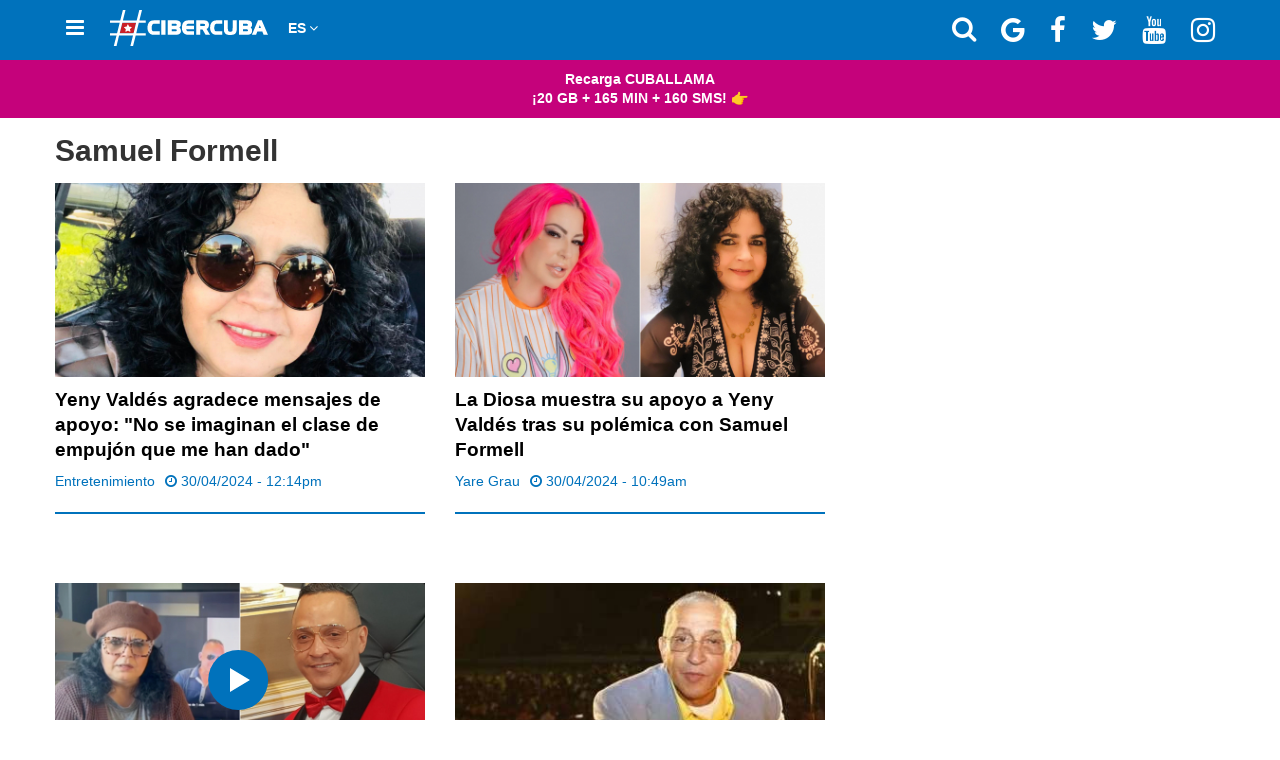

--- FILE ---
content_type: text/html; charset=utf-8
request_url: https://www.cibercuba.com/tags/samuel-formell
body_size: 32488
content:
<!DOCTYPE html><html amp lang="es" i-amphtml-layout i-amphtml-no-boilerplate transformed="self;v=1" data-cfw=""><head><meta charset="utf-8"><meta name="viewport" content="width=device-width,minimum-scale=1"><link as="script" crossorigin="anonymous" href="https://cdn.ampproject.org/v0.mjs" rel="modulepreload"><meta name="amp-google-client-id-api" content="googleanalytics"><meta property="fb:pages" content="174669642616189"><meta name="apple-itunes-app" content="app-id=1112492450, app-argument=https://www.cibercuba.com/tags/samuel-formell"><meta name="apple-mobile-web-app-title" content="CiberCuba"><meta name="application-name" content="CiberCuba"><meta name="msapplication-TileColor" content="#0072bc"><meta name="msapplication-TileImage" content="https://cdn0.celebritax.com/mstile-144x144.png?v=Gv60b0BkoW"><meta name="theme-color" content="#0072bc"><meta http-equiv="Content-Type" content="text/html; charset=utf-8"><meta name="robots" content="follow, index"><meta property="fb:app_id" content="593465794064845"><meta property="og:site_name" content="CiberCuba"><meta property="og:type" content="website"><meta property="og:url" content="https://www.cibercuba.com/tags/samuel-formell"><meta property="og:title" content="Noticias sobre Samuel Formell"><meta property="og:image" content="https://cdn0.celebritax.com/sites/default/files/styles/watermark_100/public/default_images/cibercuba-brand.jpg"><meta property="og:image:secure_url" content="https://cdn0.celebritax.com/sites/default/files/styles/watermark_100/public/default_images/cibercuba-brand.jpg"><meta property="og:image:type" content="image/jpeg"><meta property="og:image:width" content="1200"><meta property="og:image:height" content="630"><meta name="twitter:card" content="summary_large_image"><meta name="twitter:site" content="@CiberCuba"><meta name="twitter:creator" content="@CiberCuba"><meta name="twitter:title" content="Samuel Formell"><meta name="twitter:url" content="https://www.cibercuba.com/tags/samuel-formell"><meta name="twitter:image:src" content="http://www.cibercuba.com/sites/default/files/cibercuba-brand.jpg"><style amp-runtime i-amphtml-version="012512221826001">html{overflow-x:hidden!important}html.i-amphtml-fie{height:100%!important;width:100%!important}html:not([amp4ads]),html:not([amp4ads]) body{height:auto!important}html:not([amp4ads]) body{margin:0!important}body{-webkit-text-size-adjust:100%;-moz-text-size-adjust:100%;-ms-text-size-adjust:100%;text-size-adjust:100%}html.i-amphtml-singledoc.i-amphtml-embedded{-ms-touch-action:pan-y pinch-zoom;touch-action:pan-y pinch-zoom}html.i-amphtml-fie>body,html.i-amphtml-singledoc>body{overflow:visible!important}html.i-amphtml-fie:not(.i-amphtml-inabox)>body,html.i-amphtml-singledoc:not(.i-amphtml-inabox)>body{position:relative!important}html.i-amphtml-ios-embed-legacy>body{overflow-x:hidden!important;overflow-y:auto!important;position:absolute!important}html.i-amphtml-ios-embed{overflow-y:auto!important;position:static}#i-amphtml-wrapper{overflow-x:hidden!important;overflow-y:auto!important;position:absolute!important;top:0!important;left:0!important;right:0!important;bottom:0!important;margin:0!important;display:block!important}html.i-amphtml-ios-embed.i-amphtml-ios-overscroll,html.i-amphtml-ios-embed.i-amphtml-ios-overscroll>#i-amphtml-wrapper{-webkit-overflow-scrolling:touch!important}#i-amphtml-wrapper>body{position:relative!important;border-top:1px solid transparent!important}#i-amphtml-wrapper+body{visibility:visible}#i-amphtml-wrapper+body .i-amphtml-lightbox-element,#i-amphtml-wrapper+body[i-amphtml-lightbox]{visibility:hidden}#i-amphtml-wrapper+body[i-amphtml-lightbox] .i-amphtml-lightbox-element{visibility:visible}#i-amphtml-wrapper.i-amphtml-scroll-disabled,.i-amphtml-scroll-disabled{overflow-x:hidden!important;overflow-y:hidden!important}amp-instagram{padding:54px 0px 0px!important;background-color:#fff}amp-iframe iframe{box-sizing:border-box!important}[amp-access][amp-access-hide]{display:none}[subscriptions-dialog],body:not(.i-amphtml-subs-ready) [subscriptions-action],body:not(.i-amphtml-subs-ready) [subscriptions-section]{display:none!important}amp-experiment,amp-live-list>[update]{display:none}amp-list[resizable-children]>.i-amphtml-loading-container.amp-hidden{display:none!important}amp-list [fetch-error],amp-list[load-more] [load-more-button],amp-list[load-more] [load-more-end],amp-list[load-more] [load-more-failed],amp-list[load-more] [load-more-loading]{display:none}amp-list[diffable] div[role=list]{display:block}amp-story-page,amp-story[standalone]{min-height:1px!important;display:block!important;height:100%!important;margin:0!important;padding:0!important;overflow:hidden!important;width:100%!important}amp-story[standalone]{background-color:#000!important;position:relative!important}amp-story-page{background-color:#757575}amp-story .amp-active>div,amp-story .i-amphtml-loader-background{display:none!important}amp-story-page:not(:first-of-type):not([distance]):not([active]){transform:translateY(1000vh)!important}amp-autocomplete{position:relative!important;display:inline-block!important}amp-autocomplete>input,amp-autocomplete>textarea{padding:0.5rem;border:1px solid rgba(0,0,0,.33)}.i-amphtml-autocomplete-results,amp-autocomplete>input,amp-autocomplete>textarea{font-size:1rem;line-height:1.5rem}[amp-fx^=fly-in]{visibility:hidden}amp-script[nodom],amp-script[sandboxed]{position:fixed!important;top:0!important;width:1px!important;height:1px!important;overflow:hidden!important;visibility:hidden}
/*# sourceURL=/css/ampdoc.css*/[hidden]{display:none!important}.i-amphtml-element{display:inline-block}.i-amphtml-blurry-placeholder{transition:opacity 0.3s cubic-bezier(0.0,0.0,0.2,1)!important;pointer-events:none}[layout=nodisplay]:not(.i-amphtml-element){display:none!important}.i-amphtml-layout-fixed,[layout=fixed][width][height]:not(.i-amphtml-layout-fixed){display:inline-block;position:relative}.i-amphtml-layout-responsive,[layout=responsive][width][height]:not(.i-amphtml-layout-responsive),[width][height][heights]:not([layout]):not(.i-amphtml-layout-responsive),[width][height][sizes]:not(img):not([layout]):not(.i-amphtml-layout-responsive){display:block;position:relative}.i-amphtml-layout-intrinsic,[layout=intrinsic][width][height]:not(.i-amphtml-layout-intrinsic){display:inline-block;position:relative;max-width:100%}.i-amphtml-layout-intrinsic .i-amphtml-sizer{max-width:100%}.i-amphtml-intrinsic-sizer{max-width:100%;display:block!important}.i-amphtml-layout-container,.i-amphtml-layout-fixed-height,[layout=container],[layout=fixed-height][height]:not(.i-amphtml-layout-fixed-height){display:block;position:relative}.i-amphtml-layout-fill,.i-amphtml-layout-fill.i-amphtml-notbuilt,[layout=fill]:not(.i-amphtml-layout-fill),body noscript>*{display:block;overflow:hidden!important;position:absolute;top:0;left:0;bottom:0;right:0}body noscript>*{position:absolute!important;width:100%;height:100%;z-index:2}body noscript{display:inline!important}.i-amphtml-layout-flex-item,[layout=flex-item]:not(.i-amphtml-layout-flex-item){display:block;position:relative;-ms-flex:1 1 auto;flex:1 1 auto}.i-amphtml-layout-fluid{position:relative}.i-amphtml-layout-size-defined{overflow:hidden!important}.i-amphtml-layout-awaiting-size{position:absolute!important;top:auto!important;bottom:auto!important}i-amphtml-sizer{display:block!important}@supports (aspect-ratio:1/1){i-amphtml-sizer.i-amphtml-disable-ar{display:none!important}}.i-amphtml-blurry-placeholder,.i-amphtml-fill-content{display:block;height:0;max-height:100%;max-width:100%;min-height:100%;min-width:100%;width:0;margin:auto}.i-amphtml-layout-size-defined .i-amphtml-fill-content{position:absolute;top:0;left:0;bottom:0;right:0}.i-amphtml-replaced-content,.i-amphtml-screen-reader{padding:0!important;border:none!important}.i-amphtml-screen-reader{position:fixed!important;top:0px!important;left:0px!important;width:4px!important;height:4px!important;opacity:0!important;overflow:hidden!important;margin:0!important;display:block!important;visibility:visible!important}.i-amphtml-screen-reader~.i-amphtml-screen-reader{left:8px!important}.i-amphtml-screen-reader~.i-amphtml-screen-reader~.i-amphtml-screen-reader{left:12px!important}.i-amphtml-screen-reader~.i-amphtml-screen-reader~.i-amphtml-screen-reader~.i-amphtml-screen-reader{left:16px!important}.i-amphtml-unresolved{position:relative;overflow:hidden!important}.i-amphtml-select-disabled{-webkit-user-select:none!important;-ms-user-select:none!important;user-select:none!important}.i-amphtml-notbuilt,[layout]:not(.i-amphtml-element),[width][height][heights]:not([layout]):not(.i-amphtml-element),[width][height][sizes]:not(img):not([layout]):not(.i-amphtml-element){position:relative;overflow:hidden!important;color:transparent!important}.i-amphtml-notbuilt:not(.i-amphtml-layout-container)>*,[layout]:not([layout=container]):not(.i-amphtml-element)>*,[width][height][heights]:not([layout]):not(.i-amphtml-element)>*,[width][height][sizes]:not([layout]):not(.i-amphtml-element)>*{display:none}amp-img:not(.i-amphtml-element)[i-amphtml-ssr]>img.i-amphtml-fill-content{display:block}.i-amphtml-notbuilt:not(.i-amphtml-layout-container),[layout]:not([layout=container]):not(.i-amphtml-element),[width][height][heights]:not([layout]):not(.i-amphtml-element),[width][height][sizes]:not(img):not([layout]):not(.i-amphtml-element){color:transparent!important;line-height:0!important}.i-amphtml-ghost{visibility:hidden!important}.i-amphtml-element>[placeholder],[layout]:not(.i-amphtml-element)>[placeholder],[width][height][heights]:not([layout]):not(.i-amphtml-element)>[placeholder],[width][height][sizes]:not([layout]):not(.i-amphtml-element)>[placeholder]{display:block;line-height:normal}.i-amphtml-element>[placeholder].amp-hidden,.i-amphtml-element>[placeholder].hidden{visibility:hidden}.i-amphtml-element:not(.amp-notsupported)>[fallback],.i-amphtml-layout-container>[placeholder].amp-hidden,.i-amphtml-layout-container>[placeholder].hidden{display:none}.i-amphtml-layout-size-defined>[fallback],.i-amphtml-layout-size-defined>[placeholder]{position:absolute!important;top:0!important;left:0!important;right:0!important;bottom:0!important;z-index:1}amp-img[i-amphtml-ssr]:not(.i-amphtml-element)>[placeholder]{z-index:auto}.i-amphtml-notbuilt>[placeholder]{display:block!important}.i-amphtml-hidden-by-media-query{display:none!important}.i-amphtml-element-error{background:red!important;color:#fff!important;position:relative!important}.i-amphtml-element-error:before{content:attr(error-message)}i-amp-scroll-container,i-amphtml-scroll-container{position:absolute;top:0;left:0;right:0;bottom:0;display:block}i-amp-scroll-container.amp-active,i-amphtml-scroll-container.amp-active{overflow:auto;-webkit-overflow-scrolling:touch}.i-amphtml-loading-container{display:block!important;pointer-events:none;z-index:1}.i-amphtml-notbuilt>.i-amphtml-loading-container{display:block!important}.i-amphtml-loading-container.amp-hidden{visibility:hidden}.i-amphtml-element>[overflow]{cursor:pointer;position:relative;z-index:2;visibility:hidden;display:initial;line-height:normal}.i-amphtml-layout-size-defined>[overflow]{position:absolute}.i-amphtml-element>[overflow].amp-visible{visibility:visible}template{display:none!important}.amp-border-box,.amp-border-box *,.amp-border-box :after,.amp-border-box :before{box-sizing:border-box}amp-pixel{display:none!important}amp-analytics,amp-auto-ads,amp-story-auto-ads{position:fixed!important;top:0!important;width:1px!important;height:1px!important;overflow:hidden!important;visibility:hidden}amp-story{visibility:hidden!important}html.i-amphtml-fie>amp-analytics{position:initial!important}[visible-when-invalid]:not(.visible),form [submit-error],form [submit-success],form [submitting]{display:none}amp-accordion{display:block!important}@media (min-width:1px){:where(amp-accordion>section)>:first-child{margin:0;background-color:#efefef;padding-right:20px;border:1px solid #dfdfdf}:where(amp-accordion>section)>:last-child{margin:0}}amp-accordion>section{float:none!important}amp-accordion>section>*{float:none!important;display:block!important;overflow:hidden!important;position:relative!important}amp-accordion,amp-accordion>section{margin:0}amp-accordion:not(.i-amphtml-built)>section>:last-child{display:none!important}amp-accordion:not(.i-amphtml-built)>section[expanded]>:last-child{display:block!important}
/*# sourceURL=/css/ampshared.css*/</style><script async src="https://cdn.ampproject.org/v0.mjs" type="module" crossorigin="anonymous"></script><script async nomodule src="https://cdn.ampproject.org/v0.js"></script><script async custom-element="amp-ad" src="https://cdn.ampproject.org/v0/amp-ad-0.1.mjs" type="module" crossorigin="anonymous"></script><script async nomodule src="https://cdn.ampproject.org/v0/amp-ad-0.1.js" custom-element="amp-ad"></script><script async custom-element="amp-analytics" src="https://cdn.ampproject.org/v0/amp-analytics-0.1.mjs" type="module" crossorigin="anonymous"></script><script async nomodule src="https://cdn.ampproject.org/v0/amp-analytics-0.1.js" custom-element="amp-analytics"></script><script async custom-element="amp-carousel" src="https://cdn.ampproject.org/v0/amp-carousel-0.1.mjs" type="module" crossorigin="anonymous"></script><script async nomodule src="https://cdn.ampproject.org/v0/amp-carousel-0.1.js" custom-element="amp-carousel"></script><script async custom-element="amp-consent" src="https://cdn.ampproject.org/v0/amp-consent-0.1.mjs" type="module" crossorigin="anonymous"></script><script async nomodule src="https://cdn.ampproject.org/v0/amp-consent-0.1.js" custom-element="amp-consent"></script><script async custom-element="amp-geo" src="https://cdn.ampproject.org/v0/amp-geo-0.1.mjs" type="module" crossorigin="anonymous"></script><script async nomodule src="https://cdn.ampproject.org/v0/amp-geo-0.1.js" custom-element="amp-geo"></script><script async custom-element="amp-iframe" src="https://cdn.ampproject.org/v0/amp-iframe-0.1.mjs" type="module" crossorigin="anonymous"></script><script async nomodule src="https://cdn.ampproject.org/v0/amp-iframe-0.1.js" custom-element="amp-iframe"></script><script async custom-element="amp-list" src="https://cdn.ampproject.org/v0/amp-list-0.1.mjs" type="module" crossorigin="anonymous"></script><script async nomodule src="https://cdn.ampproject.org/v0/amp-list-0.1.js" custom-element="amp-list"></script><script async custom-template="amp-mustache" src="https://cdn.ampproject.org/v0/amp-mustache-0.2.mjs" type="module" crossorigin="anonymous"></script><script async nomodule src="https://cdn.ampproject.org/v0/amp-mustache-0.2.js" custom-template="amp-mustache"></script><script async custom-element="amp-sidebar" src="https://cdn.ampproject.org/v0/amp-sidebar-0.1.mjs" type="module" crossorigin="anonymous"></script><script async nomodule src="https://cdn.ampproject.org/v0/amp-sidebar-0.1.js" custom-element="amp-sidebar"></script><script async custom-element="amp-social-share" src="https://cdn.ampproject.org/v0/amp-social-share-0.1.mjs" type="module" crossorigin="anonymous"></script><script async nomodule src="https://cdn.ampproject.org/v0/amp-social-share-0.1.js" custom-element="amp-social-share"></script><link rel="shortcut icon" href="https://cdn0.celebritax.com/sites/default/files/app-push-safari_0.png" type="image/png"><link rel="icon" type="image/png" sizes="32x32" href="https://cdn0.celebritax.com/favicon-32x32.png?v=Gv60b0BkoW"><link rel="icon" type="image/png" sizes="16x16" href="https://cdn0.celebritax.com/favicon-16x16.png?v=Gv60b0BkoW"><link rel="shortcut icon" href="https://cdn0.celebritax.com/favicon.ico?v=Gv60b0BkoW"><link rel="alternate" hreflang="es" href="https://www.cibercuba.com/tags/samuel-formell"><link rel="alternate" hreflang="en" href="https://en.cibercuba.com/tags/samuel-formell"><link rel="alternate" hreflang="it" href="https://it.cibercuba.com/tags/samuel-formell"><link rel="alternate" hreflang="de" href="https://de.cibercuba.com/tags/samuel-formell"><link rel="alternate" hreflang="fr" href="https://fr.cibercuba.com/tags/samuel-formell"><style amp-custom>@font-face{font-family:FontAwesome;font-display:block;src:url(https://cdn0.celebritax.com/sites/all/themes/amp_cibercuba/css/fonts/fontawesome-webfont.eot?v=4.7.0);src:url(https://cdn0.celebritax.com/sites/all/themes/amp_cibercuba/css/fonts/fontawesome-webfont.eot?#iefix&v=4.7.0) format('embedded-opentype'),url(https://cdn0.celebritax.com/sites/all/themes/amp_cibercuba/css/fonts/fontawesome-webfont.woff2?v=4.7.0) format('woff2'),url(https://cdn0.celebritax.com/sites/all/themes/amp_cibercuba/css/fonts/fontawesome-webfont.woff?v=4.7.0) format('woff'),url(https://cdn0.celebritax.com/sites/all/themes/amp_cibercuba/css/fonts/fontawesome-webfont.ttf?v=4.7.0) format('truetype'),url(https://cdn0.celebritax.com/sites/all/themes/amp_cibercuba/css/fonts/fontawesome-webfont.svg?v=4.7.0#fontawesomeregular) format('svg');font-weight:400;font-style:normal}.fa{display:inline-block;font:normal normal normal 14px/1 FontAwesome;font-size:inherit;text-rendering:auto;-webkit-font-smoothing:antialiased;-moz-osx-font-smoothing:grayscale}.fa-lg{font-size:1.33333333em;line-height:.75em;vertical-align:-15%}.fa-2x{font-size:2em}.fa-3x{font-size:3em}.fa-4x{font-size:4em}.fa-5x{font-size:5em}.fa-ul{padding-left:0;margin-left:2.14285714em;list-style-type:none}.fa-ul>li{position:relative}.fa-li{position:absolute;left:-2.14285714em;width:2.14285714em;top:.14285714em;text-align:center}.fa-li.fa-lg{left:-1.85714286em}.fa-border{padding:.2em .25em .15em;border:solid .08em #eee;border-radius:.1em}.fa-pull-left{float:left}.fa-pull-right{float:right}.fa.fa-pull-left{margin-right:.3em}.fa.fa-pull-right{margin-left:.3em}.pull-right{float:right}.pull-left{float:left}.fa.pull-left{margin-right:.3em}.fa.pull-right{margin-left:.3em}@-webkit-keyframes fa-spin{0%{-webkit-transform:rotate(0);transform:rotate(0)}100%{-webkit-transform:rotate(359deg);transform:rotate(359deg)}}@keyframes fa-spin{0%{-webkit-transform:rotate(0);transform:rotate(0)}100%{-webkit-transform:rotate(359deg);transform:rotate(359deg)}}.fa-search:before{content:"\f002"}.fa-envelope-o:before{content:"\f003"}.fa-user:before{content:"\f007"}.fa-th-large:before{content:"\f009"}.fa-th:before{content:"\f00a"}.fa-th-list:before{content:"\f00b"}.fa-close:before,.fa-remove:before,.fa-times:before{content:"\f00d"}.fa-home:before{content:"\f015"}.fa-clock-o:before{content:"\f017"}.fa-play-circle-o:before{content:"\f01d"}.fa-repeat:before{content:"\f01e"}.fa-list-alt:before{content:"\f022"}.fa-flag:before{content:"\f024"}.fa-tag:before{content:"\f02b"}.fa-tags:before{content:"\f02c"}.fa-bookmark:before{content:"\f02e"}.fa-print:before{content:"\f02f"}.fa-font:before{content:"\f031"}.fa-bold:before{content:"\f032"}.fa-italic:before{content:"\f033"}.fa-text-height:before{content:"\f034"}.fa-text-width:before{content:"\f035"}.fa-align-left:before{content:"\f036"}.fa-align-center:before{content:"\f037"}.fa-align-right:before{content:"\f038"}.fa-align-justify:before{content:"\f039"}.fa-list:before{content:"\f03a"}.fa-image:before{content:"\f03e"}.fa-play:before{content:"\f04b"}.fa-chevron-left:before{content:"\f053"}.fa-chevron-right:before{content:"\f054"}.fa-times-circle:before{content:"\f057"}.fa-info-circle:before{content:"\f05a"}.fa-times-circle-o:before{content:"\f05c"}.fa-share:before{content:"\f064"}.fa-leaf:before{content:"\f06c"}.fa-comment:before{content:"\f075"}.fa-comments:before{content:"\f086"}.fa-phone:before{content:"\f095"}.fa-bookmark-o:before{content:"\f097"}.fa-twitter:before{content:"\f099"}.fa-facebook-f:before,.fa-facebook:before{content:"\f09a"}.fa-bullhorn:before{content:"\f0a1"}.fa-group:before{content:"\f0c0"}.fa-link:before{content:"\f0c1"}.fa-copy:before,.fa-files-o:before{content:"\f0c5"}.fa-bars:before{content:"\f0c9"}.fa-list-ul:before{content:"\f0ca"}.fa-list-ol:before{content:"\f0cb"}.fa-underline:before{content:"\f0cd"}.fa-table:before{content:"\f0ce"}.fa-caret-left:before{content:"\f0d9"}.fa-caret-right:before{content:"\f0da"}.fa-envelope:before{content:"\f0e0"}.fa-legal:before{content:"\f0e3"}.fa-comment-o:before{content:"\f0e5"}.fa-comments-o:before{content:"\f0e6"}.fa-user-md:before{content:"\f0f0"}.fa-hospital-o:before{content:"\f0f8"}.fa-desktop:before{content:"\f108"}.fa-mobile-phone:before,.fa-mobile:before{content:"\f10b"}.fa-circle-o:before{content:"\f10c"}.fa-circle:before{content:"\f111"}.fa-flag-o:before{content:"\f11d"}.fa-info:before{content:"\f129"}.fa-maxcdn:before{content:"\f136"}.fa-chevron-circle-left:before{content:"\f137"}.fa-chevron-circle-right:before{content:"\f138"}.fa-html5:before{content:"\f13b"}.fa-css3:before{content:"\f13c"}.fa-play-circle:before{content:"\f144"}.fa-toggle-right:before{content:"\f152"}.fa-eur:before,.fa-euro:before{content:"\f153"}.fa-gbp:before{content:"\f154"}.fa-usd:before{content:"\f155"}.fa-bitcoin:before,.fa-btc:before{content:"\f15a"}.fa-youtube:before{content:"\f167"}.fa-youtube-play:before{content:"\f16a"}.fa-instagram:before{content:"\f16d"}.fa-apple:before{content:"\f179"}.fa-toggle-left:before{content:"\f191"}.fa-google:before{content:"\f1a0"}.fa-language:before{content:"\f1ab"}.fa-child:before{content:"\f1ae"}.fa-car:before{content:"\f1b9"}.fa-support:before{content:"\f1cd"}.fa-ra:before{content:"\f1d0"}.fa-send:before{content:"\f1d8"}.fa-send-o:before{content:"\f1d9"}.fa-header:before{content:"\f1dc"}.fa-share-alt:before{content:"\f1e0"}.fa-futbol-o:before{content:"\f1e3"}.fa-copyright:before{content:"\f1f9"}.fa-at:before{content:"\f1fa"}.fa-toggle-on:before{content:"\f205"}.fa-cc:before{content:"\f20a"}.fa-facebook-official:before{content:"\f230"}.fa-whatsapp:before{content:"\f232"}.fa-user-times:before{content:"\f235"}.fa-hotel:before{content:"\f236"}.fa-i-cursor:before{content:"\f246"}.fa-gg:before{content:"\f260"}.fa-gg-circle:before{content:"\f261"}.fa-safari:before{content:"\f267"}.fa-television:before,.fa-tv:before{content:"\f26c"}.fa-500px:before{content:"\f26e"}.fa-fa:before,.fa-font-awesome:before{content:"\f2b4"}.fa-envelope-open:before{content:"\f2b6"}.fa-envelope-open-o:before{content:"\f2b7"}.fa-user-circle:before{content:"\f2bd"}.fa-user-circle-o:before{content:"\f2be"}.fa-user-o:before{content:"\f2c0"}.fa-id-card:before{content:"\f2c2"}.fa-id-card-o:before{content:"\f2c3"}.fa-telegram:before{content:"\f2c6"}.fa-s15:before{content:"\f2cd"}.sr-only{position:absolute;width:1px;height:1px;padding:0;margin:-1px;overflow:hidden;clip:rect(0,0,0,0);border:0}.sr-only-focusable:active,.sr-only-focusable:focus{position:static;width:auto;height:auto;margin:0;overflow:visible;clip:auto}
.form-control{display:block;width:100%;height:36px;padding:6px 12px;font-size:14px;line-height:1.42857143;color:#555;background-color:#fff;background-image:none;border:1px solid #e7e7e7;border-radius:4px;-webkit-box-shadow:inset 0 1px 1px rgba(0,0,0,0.075);box-shadow:inset 0 1px 1px rgba(0,0,0,0.075);-webkit-transition:border-color ease-in-out .15s,box-shadow ease-in-out .15s;transition:border-color ease-in-out .15s,box-shadow ease-in-out .15s}
.img-thumbnail,body{background-color:#fff}*,:after,:before{-webkit-box-sizing:border-box;-moz-box-sizing:border-box;box-sizing:border-box}html{font-size:10px;-webkit-tap-highlight-color:transparent}
body{font-family: -apple-system,BlinkMacSystemFont,"Segoe UI",Roboto,"Helvetica Neue",Arial,"Noto Sans",sans-serif,"Apple Color Emoji","Segoe UI Emoji","Segoe UI Symbol","Noto Color Emoji";font-size:14px;line-height:1.42857143;color:#333}button,input,select,textarea{font-family:inherit;font-size:inherit;line-height:inherit}a{color:#337ab7;text-decoration:none}a:focus,a:hover{color:#23527c;text-decoration:underline}a:focus{outline:-webkit-focus-ring-color auto 5px;outline-offset:-2px}figure{margin:0}img{vertical-align:middle}.nav>li,.nav>li>a{display:block}hr{margin-top:20px;margin-bottom:20px;border:0;border-top:1px solid #eee}.sr-only{position:absolute;width:1px;height:1px;margin:-1px;padding:0;overflow:hidden;clip:rect(0,0,0,0);border:0}.sr-only-focusable:active,.sr-only-focusable:focus{position:static;width:auto;height:auto;margin:0;overflow:visible;clip:auto}.nav>li,.nav>li>a{position:relative}.container,.container-fluid{margin-right:auto;margin-left:auto;padding-left:15px;padding-right:15px}[role=button]{cursor:pointer}@media(min-width:768px){.container{padding: 0;}}@media(min-width:992px){.container{width:970px}}@media(min-width:1200px){.container{width:1170px}}.row{margin-left:-15px;margin-right:-15px}.col-lg-1,.col-lg-10,.col-lg-11,.col-lg-12,.col-lg-2,.col-lg-3,.col-lg-4,.col-lg-5,.col-lg-6,.col-lg-7,.col-lg-8,.col-lg-9,.col-md-1,.col-md-10,.col-md-11,.col-md-12,.col-md-2,.col-md-3,.col-md-4,.col-md-5,.col-md-6,.col-md-7,.col-md-8,.col-md-9,.col-sm-1,.col-sm-10,.col-sm-11,.col-sm-12,.col-sm-2,.col-sm-3,.col-sm-4,.col-sm-5,.col-sm-6,.col-sm-7,.col-sm-8,.col-sm-9,.col-xs-1,.col-xs-10,.col-xs-11,.col-xs-12,.col-xs-2,.col-xs-3,.col-xs-4,.col-xs-5,.col-xs-6,.col-xs-7,.col-xs-8,.col-xs-9{position:relative;min-height:1px;padding-left:15px;padding-right:15px}.col-xs-1,.col-xs-10,.col-xs-11,.col-xs-12,.col-xs-2,.col-xs-3,.col-xs-4,.col-xs-5,.col-xs-6,.col-xs-7,.col-xs-8,.col-xs-9{float:left}.col-xs-12{width:100%}.col-xs-11{width:91.66666667%}.col-xs-10{width:83.33333333%}.col-xs-9{width:75%}.col-xs-8{width:66.66666667%}.col-xs-7{width:58.33333333%}.col-xs-6{width:50%}.col-xs-5{width:41.66666667%}.col-xs-4{width:33.33333333%}.col-xs-3{width:25%}.col-xs-2{width:16.66666667%}.col-xs-1{width:8.33333333%}@media(min-width:768px){.col-sm-1,.col-sm-10,.col-sm-11,.col-sm-12,.col-sm-2,.col-sm-3,.col-sm-4,.col-sm-5,.col-sm-6,.col-sm-7,.col-sm-8,.col-sm-9{float:left}.col-sm-12{width:100%}.col-sm-11{width:91.66666667%}.col-sm-10{width:83.33333333%}.col-sm-9{width:75%}.col-sm-8{width:66.66666667%}.col-sm-7{width:58.33333333%}.col-sm-6{width:50%}.col-sm-5{width:41.66666667%}.col-sm-4{width:33.33333333%}.col-sm-3{width:25%}.col-sm-2{width:16.66666667%}.col-sm-1{width:8.33333333%}.col-sm-pull-12{right:100%}.col-sm-pull-11{right:91.66666667%}.col-sm-pull-10{right:83.33333333%}.col-sm-pull-9{right:75%}.col-sm-pull-8{right:66.66666667%}.col-sm-pull-7{right:58.33333333%}.col-sm-pull-6{right:50%}.col-sm-pull-5{right:41.66666667%}.col-sm-pull-4{right:33.33333333%}.col-sm-pull-3{right:25%}.col-sm-pull-2{right:16.66666667%}.col-sm-pull-1{right:8.33333333%}.col-sm-pull-0{right:auto}.col-sm-push-12{left:100%}.col-sm-push-11{left:91.66666667%}.col-sm-push-10{left:83.33333333%}.col-sm-push-9{left:75%}.col-sm-push-8{left:66.66666667%}.col-sm-push-7{left:58.33333333%}.col-sm-push-6{left:50%}.col-sm-push-5{left:41.66666667%}.col-sm-push-4{left:33.33333333%}.col-sm-push-3{left:25%}.col-sm-push-2{left:16.66666667%}.col-sm-push-1{left:8.33333333%}.col-sm-push-0{left:auto}.col-sm-offset-12{margin-left:100%}.col-sm-offset-11{margin-left:91.66666667%}.col-sm-offset-10{margin-left:83.33333333%}.col-sm-offset-9{margin-left:75%}.col-sm-offset-8{margin-left:66.66666667%}.col-sm-offset-7{margin-left:58.33333333%}.col-sm-offset-6{margin-left:50%}.col-sm-offset-5{margin-left:41.66666667%}.col-sm-offset-4{margin-left:33.33333333%}.col-sm-offset-3{margin-left:25%}.col-sm-offset-2{margin-left:16.66666667%}.col-sm-offset-1{margin-left:8.33333333%}.col-sm-offset-0{margin-left:0}}@media(min-width:992px){.col-md-1,.col-md-10,.col-md-11,.col-md-12,.col-md-2,.col-md-3,.col-md-4,.col-md-5,.col-md-6,.col-md-7,.col-md-8,.col-md-9{float:left}.col-md-12{width:100%}.col-md-11{width:91.66666667%}.col-md-10{width:83.33333333%}.col-md-9{width:75%}.col-md-8{width:66.66666667%}.col-md-7{width:58.33333333%}.col-md-6{width:50%}.col-md-5{width:41.66666667%}.col-md-4{width:33.33333333%}.col-md-3{width:25%}.col-md-2{width:16.66666667%}.col-md-1{width:8.33333333%}.col-md-pull-12{right:100%}.col-md-pull-11{right:91.66666667%}.col-md-pull-10{right:83.33333333%}.col-md-pull-9{right:75%}.col-md-pull-8{right:66.66666667%}.col-md-pull-7{right:58.33333333%}.col-md-pull-6{right:50%}.col-md-pull-5{right:41.66666667%}.col-md-pull-4{right:33.33333333%}.col-md-pull-3{right:25%}.col-md-pull-2{right:16.66666667%}.col-md-pull-1{right:8.33333333%}.col-md-pull-0{right:auto}.col-md-push-12{left:100%}.col-md-push-11{left:91.66666667%}.col-md-push-10{left:83.33333333%}.col-md-push-9{left:75%}.col-md-push-8{left:66.66666667%}.col-md-push-7{left:58.33333333%}.col-md-push-6{left:50%}.col-md-push-5{left:41.66666667%}.col-md-push-4{left:33.33333333%}.col-md-push-3{left:25%}.col-md-push-2{left:16.66666667%}.col-md-push-1{left:8.33333333%}.col-md-push-0{left:auto}.col-md-offset-12{margin-left:100%}.col-md-offset-11{margin-left:91.66666667%}.col-md-offset-10{margin-left:83.33333333%}.col-md-offset-9{margin-left:75%}.col-md-offset-8{margin-left:66.66666667%}.col-md-offset-7{margin-left:58.33333333%}.col-md-offset-6{margin-left:50%}.col-md-offset-5{margin-left:41.66666667%}.col-md-offset-4{margin-left:33.33333333%}.col-md-offset-3{margin-left:25%}.col-md-offset-2{margin-left:16.66666667%}.col-md-offset-1{margin-left:8.33333333%}.col-md-offset-0{margin-left:0}}@media(min-width:1200px){.col-lg-1,.col-lg-10,.col-lg-11,.col-lg-12,.col-lg-2,.col-lg-3,.col-lg-4,.col-lg-5,.col-lg-6,.col-lg-7,.col-lg-8,.col-lg-9{float:left}.col-lg-12{width:100%}.col-lg-11{width:91.66666667%}.col-lg-10{width:83.33333333%}.col-lg-9{width:75%}.col-lg-8{width:66.66666667%}.col-lg-7{width:58.33333333%}.col-lg-6{width:50%}.col-lg-5{width:41.66666667%}.col-lg-4{width:33.33333333%}.col-lg-3{width:25%}.col-lg-2{width:16.66666667%}.col-lg-1{width:8.33333333%}.col-lg-pull-12{right:100%}.col-lg-pull-11{right:91.66666667%}.col-lg-pull-10{right:83.33333333%}.col-lg-pull-9{right:75%}.col-lg-pull-8{right:66.66666667%}.col-lg-pull-7{right:58.33333333%}.col-lg-pull-6{right:50%}.col-lg-pull-5{right:41.66666667%}.col-lg-pull-4{right:33.33333333%}.col-lg-pull-3{right:25%}.col-lg-pull-2{right:16.66666667%}.col-lg-pull-1{right:8.33333333%}.col-lg-pull-0{right:auto}.col-lg-push-12{left:100%}.col-lg-push-11{left:91.66666667%}.col-lg-push-10{left:83.33333333%}.col-lg-push-9{left:75%}.col-lg-push-8{left:66.66666667%}.col-lg-push-7{left:58.33333333%}.col-lg-push-6{left:50%}.col-lg-push-5{left:41.66666667%}.col-lg-push-4{left:33.33333333%}.col-lg-push-3{left:25%}.col-lg-push-2{left:16.66666667%}.col-lg-push-1{left:8.33333333%}.col-lg-push-0{left:auto}.col-lg-offset-12{margin-left:100%}.col-lg-offset-11{margin-left:91.66666667%}.col-lg-offset-10{margin-left:83.33333333%}.col-lg-offset-9{margin-left:75%}.col-lg-offset-8{margin-left:66.66666667%}.col-lg-offset-7{margin-left:58.33333333%}.col-lg-offset-6{margin-left:50%}.col-lg-offset-5{margin-left:41.66666667%}.col-lg-offset-4{margin-left:33.33333333%}.col-lg-offset-3{margin-left:25%}.col-lg-offset-2{margin-left:16.66666667%}.col-lg-offset-1{margin-left:8.33333333%}.col-lg-offset-0{margin-left:0}}.nav{margin-bottom:0;padding-left:0;list-style:none}.nav>li>a{padding:10px 15px}.nav>li>a:focus,.nav>li>a:hover{text-decoration:none;background-color:#eee}.nav>li.disabled>a{color:#777}.nav>li.disabled>a:focus,.nav>li.disabled>a:hover{color:#777;text-decoration:none;background-color:transparent;cursor:not-allowed}.nav .open>a,.nav .open>a:focus,.nav .open>a:hover{background-color:#eee;border-color:#337ab7}.nav .nav-divider{height:1px;margin:9px 0;overflow:hidden;background-color:#e5e5e5}.nav>li>a>img{max-width:none}.nav-tabs{border-bottom:1px solid #ddd}.nav-tabs>li{float:left;margin-bottom:-1px}.nav-tabs>li>a{margin-right:2px;line-height:1.42857143;border:1px solid transparent;border-radius:4px 4px 0 0}.nav-tabs>li>a:hover{border-color:#eee #eee #ddd}.nav-tabs>li.active>a,.nav-tabs>li.active>a:focus,.nav-tabs>li.active>a:hover{color:#555;background-color:#fff;border:1px solid #ddd;border-bottom-color:transparent;cursor:default}.nav-tabs.nav-justified{width:100%;border-bottom:0}.nav-tabs.nav-justified>li{float:none}.nav-tabs.nav-justified>li>a{text-align:center;margin-bottom:5px;margin-right:0;border-radius:4px}.nav-tabs.nav-justified>.active>a,.nav-tabs.nav-justified>.active>a:focus,.nav-tabs.nav-justified>.active>a:hover{border:1px solid #ddd}@media(min-width:768px){.nav-tabs.nav-justified>li{display:table-cell;width:1%}.nav-tabs.nav-justified>li>a{margin-bottom:0;border-bottom:1px solid #ddd;border-radius:4px 4px 0 0}.nav-tabs.nav-justified>.active>a,.nav-tabs.nav-justified>.active>a:focus,.nav-tabs.nav-justified>.active>a:hover{border-bottom-color:#fff}}.nav-pills>li{float:left}.nav-justified>li,.nav-stacked>li{float:none}.nav-pills>li>a{border-radius:4px}.nav-pills>li+li{margin-left:2px}.nav-pills>li.active>a,.nav-pills>li.active>a:focus,.nav-pills>li.active>a:hover{color:#fff;background-color:#337ab7}.nav-stacked>li+li{margin-top:2px;margin-left:0}.nav-justified{width:100%}.nav-justified>li>a{text-align:center;margin-bottom:5px}@media(min-width:768px){.nav-justified>li{display:table-cell;width:1%}.nav-justified>li>a{margin-bottom:0}}
.nav-tabs-justified{border-bottom:0}.nav-tabs-justified>li>a{margin-right:0;border-radius:4px}.nav-tabs-justified>.active>a,.nav-tabs-justified>.active>a:focus,.nav-tabs-justified>.active>a:hover{border:1px solid #ddd}@media(min-width:768px){.nav-tabs-justified>li>a{border-bottom:1px solid #ddd;border-radius:4px 4px 0 0}.nav-tabs-justified>.active>a,.nav-tabs-justified>.active>a:focus,.nav-tabs-justified>.active>a:hover{border-bottom-color:#fff}}.tab-content>.tab-pane{display:none}.tab-content>.active{display:block}.nav-tabs .dropdown-menu{margin-top:-1px;border-top-right-radius:0;border-top-left-radius:0}.clearfix:after,.clearfix:before,.container-fluid:after,.container-fluid:before,.container:after,.container:before,.nav:after,.nav:before,.row:after,.row:before{content:" ";display:table}.clearfix:after,.container-fluid:after,.container:after,.nav:after,.row:after{clear:both}.center-block{display:block;margin-left:auto;margin-right:auto}.pull-right{float:right}.pull-left{float:left}.hide{display:none}.show{display:block}.hidden,.visible-lg,.visible-lg-block,.visible-lg-inline,.visible-lg-inline-block,.visible-md,.visible-md-block,.visible-md-inline,.visible-md-inline-block,.visible-sm,.visible-sm-block,.visible-sm-inline,.visible-sm-inline-block,.visible-xs,.visible-xs-block,.visible-xs-inline,.visible-xs-inline-block{display:none}.invisible{visibility:hidden}.text-hide{font:0/0 a;color:transparent;text-shadow:none;background-color:transparent;border:0}.affix{position:fixed}@media(max-width:767px){.visible-xs{display:block}table.visible-xs{display:table}tr.visible-xs{display:table-row}td.visible-xs,th.visible-xs{display:table-cell}.visible-xs-block{display:block}.visible-xs-inline{display:inline}.visible-xs-inline-block{display:inline-block}}@media(min-width:768px) and (max-width:991px){.visible-sm{display:block}table.visible-sm{display:table}tr.visible-sm{display:table-row}td.visible-sm,th.visible-sm{display:table-cell}.visible-sm-block{display:block}.visible-sm-inline{display:inline}.visible-sm-inline-block{display:inline-block}}@media(min-width:992px) and (max-width:1199px){.visible-md{display:block}table.visible-md{display:table}tr.visible-md{display:table-row}td.visible-md,th.visible-md{display:table-cell}.visible-md-block{display:block}.visible-md-inline{display:inline}.visible-md-inline-block{display:inline-block}}@media(min-width:1200px){.visible-lg{display:block}table.visible-lg{display:table}tr.visible-lg{display:table-row}td.visible-lg,th.visible-lg{display:table-cell}.visible-lg-block{display:block}.visible-lg-inline{display:inline}.visible-lg-inline-block{display:inline-block}.hidden-lg{display:none}}@media(max-width:767px){.hidden-xs{display:none}}@media(min-width:768px) and (max-width:991px){.hidden-sm{display:none}}@media(min-width:992px) and (max-width:1199px){.hidden-md{display:none}}.visible-print{display:none}@media print{.visible-print{display:block}table.visible-print{display:table}tr.visible-print{display:table-row}td.visible-print,th.visible-print{display:table-cell}}.visible-print-block{display:none}@media print{.visible-print-block{display:block}}.visible-print-inline{display:none}@media print{.visible-print-inline{display:inline}}.visible-print-inline-block{display:none}@media print{.visible-print-inline-block{display:inline-block}.hidden-print{display:none}}
ul.redes-sociales li{float:right;list-style:none}ul.redes-sociales li a{display:inline-block;padding:6px 10px;color:#fff;font-size:14px;margin-left:5px}ul.redes-sociales{margin:0}a{color:#0072bc;text-decoration:none}h2{font-size:25px;line-height:33px}.cibercuba-article-galeria{margin:30px 0}.cibercuba-body{background:#fff;font-size:15px;line-height:19px;color:#333}.lvamp-link{color:#0072bc;text-decoration:none}.cibercuba-article-content div.field,.cibercuba-article-content h1,.cibercuba-article-content h2,.cibercuba-article-content h3,.cibercuba-article-content h4,.cibercuba-article-content h5,.cibercuba-article-content p{padding:0 15px}.text-center{text-align:center}figure.image{margin:25px auto;text-align:center;background:#000;color:#fff;font-size:13px}figure.image figcaption{font-size:13px;line-height:18px;padding:10px}.cibercuba-main-header{background-color:#0072bc;webkit-box-sizing:border-box;-moz-box-sizing:border-box;box-sizing:border-box;padding:10px 0;height:60px;text-align:center;width:100%;z-index:900}.cibercuba-link-home{float:left;width:20px;height:20px;margin:9px 0 0 5px}.cibercuba-logo-link{display:inline-block;margin:0 auto;text-align:center;width:158px;height:30px}.cibercuba-link-user{float:right;vertical-align:middle;width:32px;height:32px;margin:3px 5px 0 0}button.hamburger{background-color:transparent;margin:0;padding:0;width:40px;height:35px;display:inline-block;cursor:pointer;-ms-flex-item-align:center;-ms-grid-row-align:center;align-self:center;float:left;border:0}button.hamburger i{color:#fff;font-size:21px;line-height:31px;width:100%}amp-sidebar#sidebar{background:#0072bc;color:#fff;width:350px}.amp-carousel-button-next,.amp-carousel-button.amp-disabled{visibility:visible;background-color:#0072bc}amp-img.amp-close-image{margin:15px 15px 15px 35px;padding:3px}ul.menu.nav li a{color:#fff}.amp-carousel-button-next{opacity:1}h1.cibercuba-headline{padding:10px 5px;text-align:left}.cibercuba-info-header h1.cibercuba-headline,h1.cibercuba-headline{font-size:25px;line-height:32px;padding:15px;margin:0}button,html input[type="button"],input[type="reset"],input[type="submit"]{-webkit-appearance:button;cursor:pointer}.btn{display:inline-block;margin-bottom:0;font-weight:400;text-align:center;vertical-align:middle;cursor:pointer;background-image:none;border:1px solid transparent;white-space:nowrap;padding:6px 12px;font-size:14px;line-height:1.42857143;border-radius:4px;-webkit-user-select:none;-moz-user-select:none;-ms-user-select:none;user-select:none}.cibercuba-ads{width:100%;margin:20px auto}.cibercuba-ads.article-ads-1.video-ads{padding:0;margin:0}.cibercuba-ads.article-ads-1 b{font-weight:500}.cibercuba-view-comments-links{background-color:#0072bc;border-radius:4px;-webkit-border-radius:4px;-moz-border-radius:4px;color:#fff;font-size:18px;margin:30px auto;padding:10px 0;text-align:center;width:95%;text-transform:uppercase;text-decoration:none;display:inherit}.cibercuba-view-comments{padding:10px}span.flag-wrapper{display:none}.cibercuba-info-header{text-align:center}p.text-muted{color:#a7a7a7}.scrollToTop,blockquote{border:0;color:#0072bc}.cibercuba-article-author p{font-size:15px;margin-bottom:0;margin-top:0;padding: 0 10px}.cibercuba-videos-related h3{text-align:center;margin-bottom:45px}.cibercuba-videos-related amp-ad{text-align:center;margin:0 auto;display:inherit}.cibercuba-video-fondo-negro{background:#000}.cibercuba-video-fondo-negro .row{margin:0}blockquote{font-family:Georgia,Times,"Times New Roman",serif;text-align:center;font-style:italic;margin:40px;font-size:22px}blockquote:after,blockquote:before{position:absolute;font-size:45px;line-height:15px;display:inline-block}blockquote:before{content:"“";left:19px}blockquote:after{content:"”";right:19px}.scrollToTop,.social-box.scroll{z-index:900;position:fixed;opacity:0;visibility:hidden}.social-box amp-social-share{float:left;width:25%;height:40px}.social-box{width:100%;margin:0 auto;display:inline-block}.scrollToTop{outline:0;bottom:35px;right:5%;width:45px;margin:0;height:45px;padding:0;background:#0072bc;border-radius:45px;color:#fff}.scrollToTop i{font-size:45px;line-height:30px;text-align:center;cursor:pointer}#marker{position:absolute;top:100px;width:0;height:0}#next-btn{opacity:0;visibility:hidden}.cibercuba-article-author a,.cibercuba-article-author p.text-muted{text-align:center}.footer,.footer ul a{color:#fff;padding: 15px;}.cibercuba-videos-related{width:100%;margin:0 auto}.cibercuba-article-author.video{text-align:center}.cibercuba-article-author p.text-muted amp-timeago{vertical-align:text-bottom}p.info-p{margin:3px 3px 0px;text-align:center;font-size:14px;line-height:21px}p.info-p span{font-size:11px}amp-web-push-widget button.subscribe,amp-web-push-widget button.unsubscribe{display:inline-flex;cursor:pointer;outline:0;font-size:15px;font-weight:400;-webkit-tap-highlight-color:transparent}.amp-sticky-ad,.amp-sticky-ad-loaded{background-color:#0072bc}.amp-sticky-ad-close-button{min-width:0}.cibercuba-body article{margin:0 auto}p.lead{padding:0 10px;text-align:center}.footer{background:#0072bc;margin-top:45px;padding-top:35px;padding-bottom:36px;border-top:1px solid #e5e5e5;text-align:center}.footer ul{list-style:none;padding:10px 0}.footer h3{margin:0}.footer p.muted{text-align:center;float:none;margin:38px;color:#fff9e}amp-web-push-widget button.subscribe{align-items:center;border-radius:2px;border:0;box-sizing:border-box;margin:0;padding:10px 15px;background:#0072bc;color:#fff;box-shadow:0 1px 1px 0 rgba(0,0,0,.5)}amp-web-push-widget button.subscribe .subscribe-icon{margin-right:10px}amp-web-push-widget button.subscribe:active{transform:scale(.99)}amp-web-push-widget button.unsubscribe{align-items:center;justify-content:center;height:45px;border:0;margin:0;background:0;color:#b1b1b1}amp-web-push-widget.amp-invisible{visibility:hidden;display:none}amp-facebook-comments.{margin:3px}.margin-bottom{margin-bottom:20px}.margin-top{margin-top:20px}h3{font-size: 22px;line-height: 32px;}@media(max-width:767px){.social-box amp-social-share{width:20%}}.article-ads-1.visible-xs.visible-sm amp-ad{margin: 40px auto; display: inherit;}
.article-ads-1.connatix{margin: 40px auto;background-color: #0072bc38;}
figure.top-image-article amp-img{animation-duration: 1.25s; animation-fill-mode: forwards; animation-iteration-count: infinite; animation-name: placeHolderShimmer; animation-timing-function: linear; background: darkgray; background: linear-gradient(to right,#ced4da 10%,#ddd 18%,#ced4da 33%); background-size: 1200px 630px;}@media (max-width:768px){.taboola{margin: 20px 10px;}}.support-box{background: #FFEF09; padding: 10px 20px; color: #000000; margin: 15px auto;}.support-box h3, .support-box strong{color: #000000;}a.btn-support.btn{background: #000000; border-radius: 0; font-size: 19px; padding: 10px 21px; color: white;}.amp-flying-carpet-text-border,div.tags a{background-color:#0072bc;color:#fff;text-align:center}hr{border-color:#0072bc;border-style:double}.amp-flying-carpet-text-border{font-size:12px;margin-bottom:20px;margin-top:20px}div.tags a{display:inline-block;padding:.4em .7em .5em;font-size:83%;vertical-align:baseline;border-radius:.25em;line-height:18px;text-align:center}.more-link a,div.tags>div{display:inline-block}div.tags{margin:20px auto;width:100%}div.tags .field-item{float:left;margin-bottom:10px;margin-left:10px}.push{width:100%;margin:20px auto;text-align:center}.cibercuba-img-header figure{margin:0}.top-image-article figcaption { font-size: 11px; line-height: 13px; width: 100%; display: inline-table; background: #eee; padding: 10px 5px; }.amp-image-lightbox-caption{font-size:14px;text-align:center;line-height:19px;padding:10px 25px}.cibercuba-article-content .field-label{font-size:23px;font-weight:700;margin:20px 0}#block-views-videos-relacionados-block h3 a,.view-m-s-popular-sidebar h3 a,div[id^=block-views-temas-relacionados-block] h3 a{text-align:center;color:#000;font-size: 19px;line-height: 25px;margin:0}#block-views-videos-relacionados-block h3,.view-m-s-popular-sidebar h3,div[id^=block-views-temas-relacionados-block] h3{margin:10px 0 25px;line-height:21px}#block-views-videos-relacionados-block h2,.sidebar-article h2,div[id^=block-views-temas-relacionados-block] h2,h3.lastvideos{color:#0072bc;text-align:center;margin-bottom:30px;margin-top:20px;}.more-link a{text-align: center; width: 50%; font-size: 20px; border: 2px solid; border-radius: 5px; margin: 20px auto 15px; padding: 5px 0px;margin-bottom:35px;}.more-link{text-align:center}.cibercuba-body{padding-top:60px}.cibercuba-article-author.video p.text-muted,.node-type-video p.info-p{text-align:center}ul.menu.nav li a{position:relative;display:block;padding:20px 25px;font-size:20px;font-weight:bold;}ul.list-inline,ul.menu.nav li{padding:0;margin:0}.nav>li>a:focus,.nav>li>a:hover,.nav>li.active-trail>a,.nav>li>a.active{background:#cb0208;text-decoration:none}ul.menu.nav li{list-style:none}#views-bootstrap-grid-1 .caption h3 a{color:#000}ul.list-inline li{list-style:none;float:left;margin-right:10px;font-size:14px}.text-muted{color:#999}#views-bootstrap-grid-1 .caption h3{margin:10px 0; font-size: 19px; line-height: 25px;}#views-bootstrap-grid-1 .caption p{display: inline-block;}.pager{padding-left:0;margin:20px 0;list-style:none;text-align:center}.pager li{display:inline}.pager li>a,.pager li>span{display:inline-block;padding:5px 30px;background-color:#fff;border:1px solid #ddd;border-radius:15px;margin:0 20px}.pager li>a:focus,.pager li>a:hover{text-decoration:none;background-color:#eee}.pager .next>a,.pager .next>span{float:right}.pager .previous>a,.pager .previous>span{float:left}.pager .disabled>a,.pager .disabled>a:focus,.pager .disabled>a:hover,.pager .disabled>span{color:#777;background-color:#fff;cursor:not-allowed}.clearfix:after,.clearfix:before,.pager:after,.pager:before{content:" ";display:table}.clearfix:after,.pager:after{clear:both}div#block-block-142{margin-top:100px}.page-lecturas h1,.page-noticias h1, .page-autor h1, .page-taxonomy-term h1,.page-videos h1{margin:15px 0px;}amp-timeago,.timeago{color: #0072bc; font-size: 11px;}.amp-carousel-button{background:0;color:#fff;background:0;display:inline-block;font:normal normal normal 14px/1 FontAwesome;font-size:inherit;text-rendering:auto;-webkit-font-smoothing:antialiased;-moz-osx-font-smoothing:grayscale;font-size:45px;line-height:33px;text-align:center}.amp-carousel-button.amp-carousel-button-next:before{content:"\f105";text-shadow:2px 0 7px rgba(0,0,0,0.4)}.amp-carousel-button.amp-carousel-button-prev:before{content:"\f104";text-shadow:-2px 0 7px rgba(0,0,0,0.4)}.dfp-text{width:336px;margin:30px auto}.cibercuba-ads.article-ads-1.video-ads.visible-xs.visible-sm.dfp-300{width:300px;margin:0 auto}
p.info-p a{cursor:pointer;display:inline-block}.node-type-lecturas p.info-p a,.node-type-noticias p.info-p a{cursor:pointer;margin:5px 0;display:inline-block}.nav-pills>li>a{color:#fff;background-color:#0072bc;font-size:15px;padding:10px 15px;line-height:20px;margin-right:10px}.view.view-temas-home.view-id-temas_home.view-display-id-block li{margin-right:10px;display:inline-block;vertical-align:middle;float:none}.view.view-temas-home.view-id-temas_home{margin:10px 0;text-align:left}#comentarios{background:#fff;color:#0072bc;text-align:center;font-size:27px;margin:20px 0;}.push-head amp-web-push-widget button.subscribe{background:0;padding:0;width:30px;height:27px}.tags.tag-seccion{margin:10px 0;font-size:22px}div.tags.tag-seccion .field-item.even,div.tags.tag-seccion .field-item.odd{margin:0}.node-type-video .tags.tag-seccion{text-align:center;font-size:20px;margin:10px 0}div#iframevideo{padding-top:48px}h1{line-height:35px;font-size:30px}.dfp-300{width:300px}@media(min-width:960px){.cibercuba-article-author a,.cibercuba-article-author p.text-muted,footer.footer,p.info-p{text-align:left}.cibercuba-info-header h1.cibercuba-headline,h1.cibercuba-headline{font-size:50px;line-height:60px;margin:15px auto;padding:0}.cibercuba-ads.article-ads-1.video-ads.visible-lg.visible-md.dfp-video-right{width:300px;margin-top:30px}.cibercuba-article-author p.text-muted amp-timeago{margin-right:50px}div[id^=block-views-temas-relacionados-block] .more-link a{border:0;margin-top:0;padding:5px}.cibercuba-article-author p a{font-size:17px;font-weight:700;color:#0072bc}p.info-p a{margin-left:0}.carousel-home .caption p{margin:10px;}p.info-p{margin:3px 3px 15px 0;font-size:16px;line-height:29px}.article-ads-1.visible-lg.visible-md{margin:20px auto}div.tags{margin:10px 0}div.tags .field-item.even,div.tags .field-item.odd{margin-left:0;margin-right:10px}.cibercuba-article-content div.field,.cibercuba-article-content h1,.cibercuba-article-content h2,.cibercuba-article-content h3,.cibercuba-article-content h4,.cibercuba-article-content h5,.cibercuba-article-content p{padding:0}.region-top-home div#views-bootstrap-thumbnail-1 .caption p.text-center{margin:20px 100px}.push-head.visible-lg.visible-md{position:relative;display:inline-block;float:right;margin-top:5px;margin-left:50px}.node-type-video h1.cibercuba-headline{font-size:40px;line-height:50px}.cibercuba-ads.visible-lg.visible-md.dfp-bottom,.cibercuba-ads.visible-lg.visible-md.dfp-top{width:970px;margin:50px auto}.cibercuba-ads.article-ads-1.dfp-left{width:160px;margin:30px auto}.node-type-video .cibercuba-article-author p.text-muted amp-timeago{margin:0}.region-top-home div#views-bootstrap-thumbnail-1 .thumbnail{margin-bottom:30px}.cibercuba-ads.dfp-300.visible-lg.visible-md.dfp-top-right{margin-top:0;margin-left:0}#views-bootstrap-grid-1 .col.col-md-6{min-height: 350px;margin-bottom:50px}.node-type-personalidad .visible-lg.visible-md.dfp-300{float:right;margin-top:50px;margin-left:50px;margin-bottom:50px}.dfp-728{width:728px;margin:20px 0}.page-noticias button#scrollToTopButton,.page-videos button#scrollToTopButton,.page-taxonomy-term button#scrollToTopButton,.page-lecturas button#scrollToTopButton,.page-personalidades button#scrollToTopButton,.page-ultima-hora button#scrollToTopButton{bottom:120px}amp-facebook.visible-lg.visible-md{display:inline-block}}@media(max-width:767px){ul.list-inline.info-box li a{font-size: 16px;}.visible-xs.visible-sm.info-box{display: inline-block;}.region-top-home div#block-views-home-amp-block-9 .thumbnail{margin-bottom: 0px;}.region-top-home .cibercuba-ads.visible-xs.visible-sm{margin-bottom: 40px;margin-top: 30px;}.region-top-home .thumbnail h3,.region-top-home .thumbnail p{margin:10px}.node-type-personalidad .view-content .col-md-3{margin-bottom:60px}button.hamburger{position:absolute;left:0;z-index:10000000000}.tiempo-home{min-height:388px}.page-noticias button#scrollToTopButton,.page-videos button#scrollToTopButton,.page-taxonomy-term button#scrollToTopButton,.page-lecturas button#scrollToTopButton,.page-personalidades button#scrollToTopButton,.page-ultima-hora button#scrollToTopButton{bottom:120px;left:5%}.currency-box.text-center{min-height:300px;margin-bottom:10px}div#block-block-137 .col-xs-6,div#block-block-135 .col-xs-6{padding-left:5px;padding-right:5px}.currency-box p{font-size:13px;margin:0}#views-bootstrap-grid-1 .col.col-md-6{margin-bottom:40px}.node-type-personalidad h2{padding-left:10px;font-size:20px}.node-type-personalidad .col-md-3 amp-img{margin:10px}.node-type-personalidad h1{text-align:left;margin:30px 10px}.tags.tag-seccion{margin:10px 0;font-size:18px;text-align:center;padding-left:10px}.info-box ul li p{margin: 15px 0;}.push-head.visible-xs{width:30px;height:30px;display:inline-block;margin-top:5px;float:right;position:absolute;right:40px}.view.view-temas-home.view-id-temas_home.view-display-id-block li{margin-bottom:10px}.region-top-home div#block-views-home-amp-block-9 .caption h1 a{font-size:27px;line-height:33px;margin:10px auto}.region-top-home div#block-views-home-amp-block-9 .caption h1{padding: 0 10px;}.region-top-home div#views-bootstrap-thumbnail-1 .thumbnail{margin-bottom:0}.node .content p,.node .content h1,.node .content h2,.node .content h3{padding:0 10px}input[type="color"],input[type="date"],input[type="datetime"],input[type="datetime-local"],input[type="email"],input[type="month"],input[type="number"],input[type="password"],input[type="search"],input[type="tel"],input[type="text"],input[type="time"],input[type="url"],input[type="week"],select:focus,textarea{font-size:16px}div#block-views-temas-home-block{margin:50px 10px}.region-top-home #block-views-home-amp-block-4 .caption p.text-center{margin:20px}.page-lecturas h1,.page-noticias h1,.page-taxonomy-term h1,.page-videos h1, .page-taxonomy-term h2, .page-autor h1{font-size:21px;text-align:center;line-height:29px;margin: 15px;}#views-bootstrap-grid-1 .caption{margin:0 10px}a.cibercuba-logo-link.pull-left{float:none;}.container{padding:0}#block-views-videos-relacionados-block h3,.view-m-s-popular-sidebar h3,div[id^=block-views-temas-relacionados-block] h3{margin-bottom: 30px;text-align:center;padding: 0 15px;}.view-m-s-popular-sidebar .caption{margin-bottom:30px;text-align:center}#block-views-videos-relacionados-block,.sidebar-article h2,div[id^=block-views-temas-relacionados-block]{text-align:center}.row{margin-left:0;margin-right:0}.col-lg-1,.col-lg-10,.col-lg-11,.col-lg-12,.col-lg-2,.col-lg-3,.col-lg-4,.col-lg-5,.col-lg-6,.col-lg-7,.col-lg-8,.col-lg-9,.col-md-1,.col-md-10,.col-md-11,.col-md-12,.col-md-2,.col-md-3,.col-md-4,.col-md-5,.col-md-6,.col-md-7,.col-md-8,.col-md-9,.col-sm-1,.col-sm-10,.col-sm-11,.col-sm-12,.col-sm-2,.col-sm-3,.col-sm-4,.col-sm-5,.col-sm-6,.col-sm-7,.col-sm-8,.col-sm-9,.col-xs-1,.col-xs-10,.col-xs-11,.col-xs-12,.col-xs-2,.col-xs-3,.col-xs-4,.col-xs-5,.col-xs-6,.col-xs-7,.col-xs-8,.col-xs-9{padding-left:0;padding-right:0}}@media(max-width:991px){a.cibercuba-logo-link.pull-left{float:none;margin-left: -25px;}div#block-views-home-amp-block-11 ul h3,div#block-views-home-amp-block-11 ul p{padding:10px}div#block-views-home-amp-block-11 ul p{padding-top: 0;}.taxonomy-term-description p{padding:10px}.view-temas-home amp-carousel .item a{padding:5px 10px;margin-left:10px;margin-right:0}.view-temas-home .amp-carousel-button{line-height:37px;font-size:40px}.view-temas-home .amp-carousel-button.amp-carousel-button-next{right:-10px}.view-temas-home .amp-carousel-button.amp-carousel-button-prev{left:-10px}.view-temas-home .amp-carousel-button.amp-carousel-button-next:before{right:9px}.view-temas-home .amp-carousel-button.amp-carousel-button-prev:before{left:9px}}.ticker-container{height:60px;width:100%;text-align:center;position:relative;overflow:hidden;background-color:#c90a18;color:white;font-size:1.1em;margin-bottom:0}.ticker-container .ticker-caption{height:50%;width:100%;background-color:#a00a15;display:table;position:absolute;color:white;font-size:.8em;z-index:1}.ticker-container .ticker-caption p{height:inherit;width:inherit;display:table-cell;vertical-align:middle;font-size:22px;font-weight:bold}.ticker-container div.item{padding:9px 0}.ticker-container div a{color:#fff;font-size:21px;line-height:30px;text-align:center}@media screen and (min-width:992px){.ticker-container{height:50px;text-align:left}.ticker-container .ticker-caption{height:100%;width:140px;background:#a00a15}.ticker-container .ticker-caption p{text-align:left;padding-left:9px}.ticker-container ul{margin-left:170px;height:100%}.ticker-container ul div{height:100%}.ticker-container ul div.ticker-active{top:0}.ticker-container ul div.not-active{top:30px}.ticker-container ul div.remove{top:-30px}.ticker-container amp-carousel>div:first-child{margin-left:130px;padding-left:36px}.ticker-container{margin-bottom:0}.ultima-hora-fill amp-list.m1{position:relative;width:100%;min-height:47px}}@media screen and (max-width:991px){.ticker-container div a{font-size:17px;line-height:20px;vertical-align:middle;display:inline-flex}.ultima-hora-fill amp-list.m1{width:100%;min-height:74px;position:relative}.ultima-hora-fill amp-list.m1.alert{min-height:47px}.ultima-hora-fill amp-list.m1.m2{min-height: 86px;}.ticker-container amp-carousel>div:first-child{margin-top:26px;padding:0}.ticker-container .ticker-caption p{font-size:16px}.ticker-container{height:100px}.ticker-container div.item{padding:13px 10px}.ticker-container .ticker-caption{height:38%}}.ticker-caption:before,.ticker-caption:after{content:" ";position:absolute;display:block;width:0;height:0}.ticker-container .amp-carousel-button{display:none}.ticker-caption:before,.ticker-caption:after{border-bottom:25px solid transparent;border-top:25px solid transparent;top:0}.ticker-caption:after{border-left:16px solid #a00a15;right:-16px;z-index:2}#top-header amp-list.amp-notsupported{display:none}.content-wrapper{width:420px;margin:0 auto}.placeholder{margin:0 auto;background-color:#ced4da}.placeholder.img{height:196px}#block-views-home-amp-block-9 .visible-lg.visible-md .placeholder.img{height:393px}.placeholder.title.uno{height:20px;margin:30px 5% 15px 0}.placeholder.title.dos{height:20px;margin:5px 20% 30px 0}.placeholder.title.text.uno{height:10px;margin:20px 20% 15px 0}.placeholder.title.text.dos{height:10px;margin:10px 40% 15px 0}.placeholder.title.text.tres{height:10px;margin:10px 60% 15px 0}@keyframes placeHolderShimmer{0%{background-position:-468px 0}100%{background-position:468px 0}}.animated-background{animation-duration:1.25s;animation-fill-mode:forwards;animation-iteration-count:infinite;animation-name:placeHolderShimmer;animation-timing-function:linear;background:darkgray;background:linear-gradient(to right,#ced4da 10%,#ddd 18%,#ced4da 33%);background-size:800px 104px;position:relative}.animated-background.img{height:196px}#block-views-home-amp-block-9 .visible-lg.visible-md .animated-background.img{height:393px}.animated-background.title{height:20px}.animated-background.title.text{height:10px}.ultima-hora-fill .amp-active>div,#block-views-home-amp-block-9 .amp-active>div,#block-views-home-amp-block-11 .amp-active>div{display:none}div#banner-logo{float:left;display:inline-block;width:48px;margin:10px}div#banner-text{margin-left:58px;margin-top:10px;font-size:15px;margin-right:15px}div#banner-action{text-align:right;margin-right:15px;position:relative;margin-top:-15px}div#banner-action button{color:#0072bc;font-weight:bold}.form-control:focus,form .btn:focus{border-color:#66afe9;outline:0;-webkit-box-shadow:inset 0 1px 1px rgba(0,0,0,0.075),0 0 8px rgba(102,175,233,0.6);box-shadow:inset 0 1px 1px rgba(0,0,0,0.075),0 0 8px rgba(102,175,233,0.6)}.input-group .form-control:last-child,.input-group-addon:last-child,.input-group-btn:last-child>.btn,.input-group-btn:last-child>.btn-group>.btn,.input-group-btn:last-child>.dropdown-toggle,.input-group-btn:first-child>.btn:not(:first-child),.input-group-btn:first-child>.btn-group:not(:first-child)>.btn{border-bottom-left-radius:0;border-top-left-radius:0}.input-group-btn:last-child>.btn,.input-group-btn:last-child>.btn-group{margin-left:-1px}.input-group-addon,.input-group-btn,.input-group .form-control{display:table-cell}.input-group-addon,.input-group-btn{width:1%;white-space:nowrap;vertical-align:middle}.form-control{-webkit-box-shadow:inset 0 2px 0 rgba(0,0,0,0.075);box-shadow:inset 0 2px 0 rgba(0,0,0,0.075)}.input-group .form-control{position:relative;z-index:2;float:left;width:100%;margin-bottom:0}.navbar-form{border-color:#e7e7e7}.navbar-form{padding:10px 15px;border-top:1px solid transparent;border-bottom:1px solid transparent;-webkit-box-shadow:inset 0 1px 0 rgba(255,255,255,0.1),0 1px 0 rgba(255,255,255,0.1);box-shadow:inset 0 1px 0 rgba(255,255,255,0.1),0 1px 0 rgba(255,255,255,0.1);margin:7px -15px}@media(min-width:768px){.navbar-form{width:auto;border:0;margin-left:0;margin-right:0;padding-top:0;padding-bottom:0;-webkit-box-shadow:none;box-shadow:none}.navbar-form .form-control{display:inline-block;width:auto;vertical-align:middle}.navbar-form .input-group>.form-control{width:100%}}.input-group{position:relative;display:table;border-collapse:separate}input,button,select,textarea{font-family:inherit;font-size:inherit;line-height:inherit}#cse-search-box input.form-control,#cse-search-box .btn{height:33px}.input-group-addon:not(:first-child):not(:last-child),.input-group-btn:not(:first-child):not(:last-child),.input-group .form-control:not(:first-child):not(:last-child){border-radius:0}header button.btn.btn-primary{background-color:#e9eaed;border-bottom-color:#e9eaed;color:#0072bc}.input-group-btn{position:relative;font-size:0;white-space:nowrap}div#block-adsense-cse-0--2{width:230px;position:relative;margin-right:-30px;margin-top:-5px}button.btn.btn-primary{font-size:15px;border-radius:0 5px 5px 0;padding:5px 10px}amp-accordion section[expanded] .show-more{display:none}amp-accordion section:not([expanded]) .show-less{display:none}div#searchmobile{position:absolute}div#searchmobile div#block-adsense-cse-0{display:none}div#searchmobile #mobile-search-icon{position:fixed;z-index:100000;color:#fff;right:10px;font-size:20px;margin:5px 0;padding:5px}div#searchmobile.show{z-index:10000000;background:#0072bc;width:100%;height:100%}div#mobile-search-close.show{display:block;position:fixed;z-index:100000000000000;right:10px;font-size:25px;padding:5px;margin:5px;line-height:20px;top:10px}div#mobile-search-close{position:fixed;z-index:100000;color:#fff;right:50px;font-size:20px;margin:4px;padding:5px;display:none}div#searchmobile.show div#block-adsense-cse-0{display:block;width:100%;position:fixed;top:80px;margin:0 auto;float:none;padding-left:10px;padding-right:10px}div#searchmobile.show div#block-adsense-cse-0 #cse-search-box input.form-control,div#searchmobile.show div#block-adsense-cse-0 #cse-search-box .btn{height:44px}div#searchmobile.show div#block-adsense-cse-0 button.btn.btn-primary{font-size:20px;padding:9px 15px;line-height:24px;color:#0072bc;background:#fff}a.btn.btn-default.btn-black{padding:0}input.ampstart-btn{background:no-repeat;border:0;padding:15px;text-align:center;width:200px;font-size:20px;border:2px solid;border-radius:5px;margin:20px auto 100px;color:#0072bc}
@media screen and (max-height:768px){.cibercuba-ads.article-ads-1.visible-lg.visible-md.sidebar-ads-taxonomy.dfp-300.affix.affix-bottom{top:82px}}@media screen and (min-height:769px){.cibercuba-ads.article-ads-1.visible-lg.visible-md.sidebar-ads-taxonomy.dfp-300.affix.affix-bottom{top:218px}}
@media (max-width: 990px){a.search-button-icon{position: absolute; right: 0; color: white; z-index: 10000000000; width: 40px; height: 35px; font-size: 19px; margin-top: 2px;}button.hamburger{position: absolute;left: 0;z-index: 10000000000;}}.consentPopup .dismiss-button{font-size:18px;position:absolute;right:10px;top:10px}.consentPopup{margin-top: 15px;}.consentPopup button.btn.btn-primary,.consentPopup button.btn.btn-secondary.caps{border-radius:0;margin-right:10px;padding:5px 20px;margin-top:15px}.consentPopup button.btn.btn-primary.caps{color:#fff;background:#0072bc;border:none}.consentPopup button.btn.btn-secondary.caps{color:#0072bc;background:#fff;font-size:11px}.consentPopup a{text-decoration:underline;font-weight:700}.consentPopup h3{margin-top:0;margin-bottom:5px}button.btn.btn-primary{color:#fff;background:#0072bc;border-radius:0;padding:5px 15px}.consentPopup p{margin:4px 0}amp-consent#myUserConsent{right:20px;left:auto;bottom:20px;width:calc(100% - 40px);padding:15px;line-height:1.6rem;font-weight:400;color:#48525c;background-color:#fff;box-shadow:0 15px 30px 0 rgba(0,0,0,.15);border-radius:8px}.col-md-4 .about-me-img{margin:30px 0}.cibercuba-article-author{background: #eee;padding:10px 5px;}div#block-block-130{margin-bottom:30px}.about-me-content p{font-size:15px;line-height:22px;color:#676767}div#block-adsense-cse-0--2 button.btn.btn-primary{border-top-left-radius:0;border-bottom-right-radius:5px;border-top-right-radius:5px;padding-top:5px}.ads-alert.alert.alert-success.text-center{background:#c5027b;color:#fff;padding:10px;font-size: 14px;}.ads-alert.alert.alert-success.text-center a{color:#fff}.ads-alert.alert.alert-success.text-center a i{margin-left:3px}.ads-alert.alert.alert-success.text-center p{margin:0}amp-list.m1[class*=error]{display:none}.amp-geo-group-america .visible-america, .amp-iso-country-cu .visible-cu, .amp-iso-country-us .visible-us{display:block}.amp-iso-country-mx .visible-mx{display:inline-block}.amp-iso-country-es .visible-es{display:inline-block}.amp-iso-country-ca .visible-ca{display:inline-block}.amp-geo-group-america .hidden-america, .amp-iso-country-cu .hidden-cu{display:none;}.amp-iso-country-us .support-box .visible-us{display:inline-block}.amp-iso-country-us .hidden-us{display:none}.cibercuba-article-content p, .cibercuba-article-content strong, .cibercuba-article-content ol li, .cibercuba-article-content ul li{margin:15px 0}p.fecha-texto{font-size:13px;color:#797979;margin:5px 0}amp-list-load-more.amp-visible button{background-color:#0072bc}amp-list-load-more.amp-visible button:hover{background-color:#00568e}amp-list-load-more.amp-visible label:after{content:"Ver más noticias";visibility:visible;margin-left:-70px}amp-list-load-more.amp-visible label{visibility:hidden;position:relative}
.about-me-content.text-center{padding:20px 10px;background:#eee;width:100%;margin-right:25px}.widget.about-me-widget p a{margin:5px}h1.text-center.hero-h1{padding:0 10px}body.amp-viewer .cibercuba-body{padding:0}body.amp-viewer div#searchmobile{display:none}body:not(.amp-viewer) header.cibercuba-main-header{position:fixed}@media(min-width: 768px){amp-consent#myUserConsent{max-width: 500px;}.cibercuba-info-header p.lead-article{padding:0px;}}.amp-next-page-links a div.amp-next-page-image{margin: 15px;}p.redtext{background: red; color: white; padding: 10px 15px;}div#textolimpio,div#faq{font-size: 21px; line-height: 31px;}@media(max-width: 767px){div#textolimpio,.cibercuba-info-header p.lead-article, div#faq{font-size: 18px; line-height: 28px;}}.amp-next-page-link{display:none}.amp-next-page-links{border:none}.amp-shadow article{padding-top:0}.next-separator{background: #eee; padding: 10px; color: #8e8e8e; margin: 20px 0 0 0;}.next-separator h1{font-size: 22px;}.footer ul li{padding: 5px 0px; margin-bottom: 8px;}ul.list-inline.text-muted{padding-bottom: 20px;margin-bottom: 20px;}#views-bootstrap-grid-1 .caption {border-bottom: 2px solid #0072bc;}.view-header p{padding: 0 15px;}body.page-node-199845 #textolimpio a{color: #000; background: #FFEF09; border-radius: 0; padding: 12px 21px;}.oldnews{background: #333; color: #fff; padding: 15px; margin: 15px 0;}a:hover{cursor: pointer; text-decoration: none;}amp-social-share.telegram{background: #0088cc; font: normal normal normal 14px/1 FontAwesome;}amp-social-share.telegram:before{color: white; content: "\f2c6"; position: absolute; top: 12%; right: 40%; font-size: 30px;}@media(min-width:768px){.amp-social-share-whatsapp{background-size: 21%;}.amp-social-share-twitter {
background-size: 16%;
}.amp-social-share-system{display: none;}}@media(max-width:767px){amp-social-share.telegram:before{top: 23%; right: 30%; font-size: 25px;}amp-social-share{background-size: 50%;}.top-image-article figcaption{font-size: 8px; padding: 5px; text-align: right;}.top-image-article figcaption span.pull-left, .top-image-article figcaption span.pull-right{float: none;margin-left: 5px;}p strong, p strong, h1 strong, h2 strong, h3 strong{padding: 0;}.more-link a{width: 90%;}.ads-alert.alert.alert-success.text-center p strong{padding: 0;}.term-listing-heading p, .term-listing-heading button{margin: 10px; margin-bottom: 0px;}.node-type-page h1, .node-type-page h2, .node-type-page h3{text-align: center;}}.term-listing-heading p, .term-listing-heading button{margin-bottom: 0px;}.cibercuba-ads.article-ads-1.visible-lg.visible-md.top-article-ad-destkop{margin-top: 10px;}.region-top-home div#block-views-home-amp-block-9 .thumbnail{margin-bottom: 0;border:0px;}.more-link a:after{content: "\f101";font: normal normal normal 14px/1 FontAwesome;font-size: 16px;margin-left: 2px;}.content .view ul.list-inline.text-muted{color: #0072bc;}.audionews{padding: 15px; padding-bottom:0px;}.view-periodistas .about-me-content.text-center{margin-bottom: 30px;}.node-type-page .about-me-img h3{font-size: 16px; margin: 0; margin-top: 10px;}.node-type-page .about-me-img p{font-size: 13px; margin: 0; margin-bottom: 10px;}.taxonomy-term amp-carousel .item a, .view-header amp-carousel .item a{color: #fff; background-color: #0072bc; font-size: 13px; padding: 0px 10px; line-height: 30px; border-radius: 4px; display: inline-block;}.taxonomy-term .amp-carousel-button, .view-header .amp-carousel-button{display: none}.taxonomy-term hr.hr_fino, .view-header hr.hr_fino{margin: 0; margin-bottom: 15px; border: 1px solid #eee;}@media (max-width: 991px){.taxonomy-term amp-carousel .item:first-child a, .view-header amp-carousel .item:first-child a{margin-left: 10px; margin-right: 0;}}::-moz-selection{ color: white; background: #0072bc;}::selection{color: white; background: #0072bc;}.portada-especial h1.text-center{font-size: 22px; background: #a00a15; color: white; margin-bottom: 0; padding: 10px 0; font-weight: bold; line-height: 28px; margin-top: 0px;}.portada-especial a h1{color: black; font-size: 27px; line-height: 33px;}.portada-especial .col-md-6.col-xs-6.col-sm-6.nopadding:first-child{padding-right: 0;}.portada-especial .col-md-6.col-xs-6.col-sm-6.nopadding:last-child{padding-left: 0;}.taboola-home{margin-top: 30px;}body.amp-next-page-visible .next-page-hide, body.amp-next-page-hidden .next-page-hide{display: none;}body.amp-next-page-visible .cibercuba-body, body.amp-next-page-hidden .cibercuba-body{padding: 0}body.amp-next-page-visible{margin:0}a.search-button-desktop i{font-size: 26px;}
a.btn.btn-primary {
color: white;
background: #0072bc;
padding: 10px 14px;
border-radius: 0;
}
a.app-menu-btn {
position: absolute;
right: 45px;
color: #0072bc;
z-index: 10000000000;
font-size: 9px;
margin-top: 6px;
font-weight: bold;
background: white;
border-radius: 10px;
padding: 5px 7px;
}
a.btn.btn-primary.btn-readmore {
width: 100%;
text-transform: uppercase;
font-weight: bold;
border-radius: 20px;
margin: 20px auto;
}a.btn.btn-primary.btn-readmore i {
margin-left: 5px;
font-size: 13px;
}
#sidebar
ul.menu.nav li.last.leaf {
padding-bottom: 30px;
}
@media(max-width:346px){
a.cibercuba-logo-link.pull-left {
margin-left: 0;
}a.app-menu-btn {
display: none;
}
}
.page-taxonomy-term-33142 #views-bootstrap-grid-1 a > amp-img::after, #views-bootstrap-grid-1 .video-play a > amp-img::after, #views-bootstrap-grid-1 .video-play > amp-img::after {
content: "";
position: absolute;
top: 50%;
left: 50%;
transform: translate(-50%, -50%) rotate(90deg);
border-style: solid;
border-width: 0 12px 20px 12px;
border-color: transparent transparent white transparent;
z-index: 3;
}.page-taxonomy-term-33142 #views-bootstrap-grid-1 a > amp-img::before, #views-bootstrap-grid-1 .video-play a > amp-img::before, #views-bootstrap-grid-1 .video-play > amp-img::before {
content: "";
position: absolute;
top: 50%;
left: 50%;
transform: translate(-53%, -50%);
width: 60px;
height: 60px;
background-color: #0072bc;
border-radius: 50%;
z-index: 2;
}
.tasa {
background-color: #0072bc38;
border-radius: 15px;
padding: 20px;
margin: 40px 0;
line-height: 27px
}
.term-listing-heading p {padding: 15px 10px;
margin-top: 0;
line-height: 27px;
color: #333;
font-size: 17px;}
.view.view-recetas-relacionadas h3 {
text-align: center;
}
div#biografia {
margin-bottom: 20px;
}
time.timeago {margin: 5px 0px;display: inline-block;}.carousel-home .caption .timeago {
color: #fff;
opacity: 0.7;
margin: 0;
}.amp-tiktok-converted, .amp-twitter-converted, .amp-instagram-converted, .amp-facebook-post-converted, .amp-facebook-video-converted {
background-color: #0072bc38;
padding: 50px;
border-radius: 15px;
}@media(max-width:767px){
time.timeago {
margin: 10px;
}
.amp-tiktok-converted, .amp-twitter-converted, .amp-instagram-converted, .amp-facebook-post-converted, .amp-facebook-video-converted {
padding: 30px 15px;
border-radius: 0px;
}
.amp-facebook-video-converted{
padding: 30px 0px 10px 0px;
}.tasa{padding: 30px 15px;
border-radius: 0px;}
}
.view-display-id-block_2 .thumbnail {
border-bottom: 2px solid #0072bc;
margin-bottom: 30px;
}
.term-listing-heading .tasa p, .term-listing-heading .tasa h2, .term-listing-heading .tasa li, .term-listing-heading .tasa ul {
margin: 0;
padding: 5px 0px;
list-style-type: none;
}
.language-selector {
display: inline-block;
float: left;
margin: 8px 0px 0px 15px;
}.language-selector:after {
content: "\f107";
color: white;
display: inline-block;
font: normal normal normal 14px / 1 FontAwesome;
font-size: inherit;
text-rendering: auto;
-webkit-font-smoothing: antialiased;
height: 16px;
pointer-events: none;
position: relative;
left: -23px;
top: 0px;
font-weight: normal;
}@media (max-width: 991px) {
.language-selector {
display: inline-block;
float: none;
margin-left: 5px;
position: absolute;
}
.language-selector:after {
position: absolute;
left: 29px;
top: 3px;}
}
.language-selector select {
-webkit-appearance: none;
background: 0 0;
border: none;
color: white;
font-weight: bold;
height: 100%;
padding: 0 25px 0 5px;
}ul.menu.nav {
padding: 50px 0px;
}@media (max-width: 370px) {
div#banner-alert {
font-size: 14px;
}
}
div#banner-alert.ads-alert-black {
background: #111111;
padding: 20px 0px;
position: fixed;
width: 100%;
z-index: 900;
top: 60px;
}
.social-box a.amp-social-share-custom {
float: left;
width: 25%;
height: 40px;
display: block;
background-repeat: no-repeat;
background-position: center;
background-size: 60%;
}@media (max-width: 767px) {
.social-box a.amp-social-share-custom {
width: 20%;
}
}
@media (min-width: 768px) {
.social-box a.amp-social-share-custom {
background-size: 25%;
}
}
#faq h2 {
margin-bottom: 5px;
}#faq p.faq-small-text {
font-size: 16px;
margin-bottom: 20px;
}
#faq p.faq-small-text:after {
content: "";
display: block;
width: 180px;
height: 4px;
margin-top: 8px;
background: #0072bc;
}
div#bluehometop {
background: #0072bc;
color: #fff;
margin: 20px 0px;
padding: 20px;
margin-top: 0;
}.region-top-home div#bluehometop .caption h1, .region-top-home div#bluehometop .caption h1 a, .region-top-home div#bluehometop .caption a, .region-top-home div#bluehometop time.timeago, .region-top-home div#bluehometop div#block-views-home-amp-block-11 ul li, .region-top-home div#bluehometop div#block-views-home-amp-block-11 ul a {
color: #fff;
border-color: #fff;}.region-top-home div#bluehometop .caption h1 {
margin-bottom:5px;
margin-top: 5px;
}.region-top-home div#bluehometop figure.top-image-article {margin-top:15px}.region-top-home div#bluehometop .cibercuba-ads.dfp-300.visible-lg.visible-md.dfp-top-right {
margin-top: 10px;
}
.region-top-home div#bluehometop time.timeago {
font-size: 13px;
opacity: 0.7;
}@media (max-width: 767px) {
div#views-bootstrap-thumbnail-1 a > .top-image-article {
position: relative;
}div#views-bootstrap-thumbnail-1  a > .top-image-article::after {
content: "Leer la historia completa";
display: block;
width: 100%;
margin: 15px auto 0;
padding: 12px 0;text-align: center;
font-weight: 600;
font-size: 15px;color: #0072bc;
background: #ffffff;border-radius: 999px;
box-shadow: 0 2px 6px rgba(0, 0, 0, 0.15);pointer-events: none;
}
}
.cc-topics {
background: #fff;
margin: 24px 0;
border-top: 1px solid rgba(0, 0, 0, .08);
border-bottom: 1px solid rgba(0, 0, 0, .08);
}.region-top-home h2:after {
content: "";
display: block;
width: 180px;
height: 4px;
margin-top: 8px;
background: #0072bc;
}.cc-topic {
border: 1px solid rgba(0,0,0,.12);
border-radius: 10px;
overflow: hidden;
margin-bottom: 20px;
background: #fff;
}.cc-topic__title {
background: #0072bc;
color: #fff;
padding: 12px 14px;
font-size: 16px;
font-weight: 700;
margin: 0;
}.cc-topic__list {
list-style: none;
margin: 0;
padding: 12px 14px 14px;
}.cc-topic__item {
margin: 10px 0;
padding: 10px 0;
border-bottom: 1px solid rgba(0,0,0,.08);
}.cc-topic__item:last-child {
border-bottom: 0;
padding-bottom: 0;
}.cc-topic__link {
display: block;
color: #000;
text-decoration: none;
line-height: 1.25;
font-size: 14px;
}.cc-topic__link:hover {
text-decoration: underline;
color: #0072bc;
}.cc-topic__meta {
display: block;
margin-top: 6px;
font-size: 12px;
color: rgba(0,0,0,.65);
}.cc-topic__meta time {
font-style: normal;
}
.cc-topic__more {
padding: 10px 14px 14px;
border-top: 1px solid rgba(0,0,0,.08);
}.cc-topic__more-link {
font-size: 13px;
font-weight: 700;
color: #0072bc;
text-decoration: none;
text-transform: uppercase;
}.cc-topic__more-link:hover {
text-decoration: underline;
}
@media (min-width: 768px) and (max-width: 1199px) {
.cc-topics .col-sm-6 {
width: 100%;
}
}
.region-top-home .article-ads-1.connatix {
background: none;
}
.region-top-home a:hover {text-decoration: underline;}#cc-trends.section{
background: transparent;
}#cc-trends.section.section--tint{
background: #f7fbff;
border-radius: 14px;
overflow: hidden;
}#cc-trends .section__head{
padding: 14px 14px 10px;
border-bottom: 1px solid rgba(0,114,188,.14);
}#cc-trends .title{
margin:0;
color: #111827;
}#cc-trends .title::after{
content:"";
display:block;
width: 160px;
height: 4px;
background: #0072bc;
border-radius: 999px;
margin-top: 8px;
}#cc-trends .viral{
padding: 12px 14px 14px;
}#cc-trends .viral__sub{
margin: 0 0 10px;
font-size: 13px;
color: #6b7280;
line-height: 1.25;
padding: 0px 10px;
}#cc-trends nav.chips{
display:flex;
flex-wrap:wrap;
gap: 8px;
margin: 0;
padding: 0;
}#cc-trends a.chip{
display:inline-flex;
align-items:center;
padding: 9px 11px;
border-radius: 999px;
border: 1px solid #e5e7eb;
background: #fff;
text-decoration:none;
color: #111827;
max-width: 100%;
line-height: 1.1;
}#cc-trends a.chip:hover,
#cc-trends a.chip:focus{
border-color: rgba(0,114,188,.35);
text-decoration:none;
}#cc-trends .chip__name{
font-weight: 800;
font-size: 13px;
overflow:hidden;
text-overflow: ellipsis;
white-space: nowrap;
max-width: 22ch;
}@media (min-width: 980px){
#cc-trends .chip__name{ max-width: 26ch; }
}#cc-trends a.chip:hover,
#cc-trends a.chip:focus,
#cc-trends a.chip:active{
background: #0072bc;
color: #ffffff;
border-color: #0072bc;
}
#cc-trends a.chip:hover .chip__name,
#cc-trends a.chip:focus .chip__name,
#cc-trends a.chip:active .chip__name{
color: #ffffff;
}
a.h-t-ultimahora:before {
content: "ÚLTIMA HORA:";
display: block;
background-color: #d00;
color: #fff;
font-weight: bold;
font-size: 18px;
padding: 4px 8px;
border-radius: 3px;
margin-bottom: 10px;
max-width: 180px;
text-align: center;
}
.img-follow {
padding: 0 10px;
}
</style><link rel="manifest" href="/manifest.json"><link rel="apple-touch-icon" sizes="180x180" href="https://cdn0.celebritax.com/apple-touch-icon.png?v=Gv60b0BkoW"><link rel="mask-icon" href="https://cdn0.celebritax.com/safari-pinned-tab.svg?v=Gv60b0BkoW" color="#0072bc"><link rel="canonical" href="https://www.cibercuba.com/tags/samuel-formell"><title>Samuel Formell - CiberCuba Noticias</title></head><body class="html not-front not-logged-in one-sidebar sidebar-first page-taxonomy page-taxonomy-term page-taxonomy-term- page-taxonomy-term-4696"> <amp-sidebar id="sidebar" class="next-page-hide i-amphtml-layout-nodisplay" layout="nodisplay" side="left" hidden="hidden" i-amphtml-layout="nodisplay"> <amp-img class="amp-close-image i-amphtml-layout-fixed i-amphtml-layout-size-defined" src="[data-uri]" width="30" height="30" alt="close sidebar" on="tap:sidebar.close" role="button" tabindex="0" style="width:30px;height:30px;" i-amphtml-layout="fixed"></amp-img><ul class="menu nav"><li class="first leaf"><a href="/">Portada</a></li><li class="leaf"><a href="/actualidad">Actualidad</a></li><li class="leaf"><a href="/tags/noticias-cuba">Noticias de Cuba</a></li><li class="leaf"><a href="/tags/noticias-miami">Noticias de Miami</a></li><li class="leaf"><a href="/entretenimiento">Entretenimiento</a></li><li class="leaf"><a href="https://www.cibercuba.com/story">Lo más trending hoy</a></li><li class="leaf"><a href="/tags/cambio-moneda">Tasa de cambio informal</a></li><li class="leaf"><a href="/tags/videos">Videos</a></li><li class="leaf"><a href="/deportes">Deportes</a></li><li class="leaf"><a href="https://www.cibercuba.com/archivo/">Archivo de CiberCuba</a></li><li class="leaf"><a href="/tags/entrevistas-cibercuba">Entrevistas CiberCuba</a></li><li class="leaf"><a href="/opinion">Opinión</a></li><li class="leaf"><a href="/cocina">Cocina</a></li><li class="leaf"><a href="/tags/estados-unidos">Estados Unidos</a></li><li class="leaf"><a href="/tags/florida">Florida</a></li><li class="leaf"><a href="/tags/espana">España</a></li><li class="leaf"><a href="/cultura">Cultura</a></li><li class="leaf"><a href="/tags/internacionales">Noticias internacionales</a></li><li class="leaf"><a href="/tags/lecturas">Lecturas</a></li><li class="leaf"><a href="/turismo">Turismo</a></li><li class="leaf"><a href="/historia">Historia</a></li><li class="leaf"><a href="/naturaleza">Naturaleza</a></li><li class="last leaf"><a href="/salud">Salud</a></li></ul> </amp-sidebar> <header class="cibercuba-main-header next-page-hide"><div class="container"> <button aria-label="Menu" class="hamburger" on="tap:sidebar.toggle"><i class="fa fa-bars"></i></button> <a href="/buscador" id="search-button-mobile" class="search-button-icon visible-xs visible-sm" aria-label="Buscar"><i class="fa fa-search" aria-hidden="true"></i></a><div class="row"><div class="col-md-4 col-xs-12 col-sm-12"> <a href="/" class="cibercuba-logo-link pull-left" name="top"><svg xmlns="http://www.w3.org/2000/svg" viewBox="0 0 1094.74 250.34"> <path style="fill:#ca2027;fill-rule:evenodd" d="M85.21 89.36h95.74l-17.72 71.62H67l18.21-71.62z"/> <path d="m307.06 172.44-8.69-.39h-1.69c-.35 0-.87-.05-1.56-.13l-.65-.13c-1.04 0-2.51-.3-4.41-.91-10.29-2.59-18.16-8.75-23.61-18.5-4.59-8.2-6.88-16.73-6.88-25.61s.65-15.78 1.95-21.73c1.82-6.99 4.45-12.98 7.91-17.98 4.06-5.61 9.43-9.57 16.08-11.9l5.45-1.55 5.45-1.16c3.63-.52 19.46-.77 47.48-.77v23.67h-36.06c-2.77 0-5.06.26-6.87.77-1.99.69-3.81 1.81-5.45 3.36-1.21 1.21-2.25 2.72-3.11 4.53l-2.08 6.08c-1.04 3.97-1.56 8.97-1.56 15.01 0 5.52.69 10.35 2.08 14.49.78 2.16 1.86 3.92 3.24 5.3 1.21 1.38 2.85 2.33 4.93 2.85l3.76.77h41.12v23.93h-36.84Zm48.64 0V71.67h28.28v100.77H355.7Zm125.44-6.21c-5.54 4.14-13.88 6.21-25.04 6.21h-55.13V71.67h51.76c4.15 0 6.7.04 7.65.13.52 0 1.6.17 3.24.52 1.04.17 1.86.3 2.47.39 2.34.26 4.19.69 5.58 1.29l6.88 2.46c5.36 2.33 8.95 6.6 10.77 12.81l1.17 5.82.39 3.62.13 4.79c0 1.73-.35 3.62-1.04 5.69-.69 1.98-1.86 4.14-3.5 6.47l-2.72 3.23-3.11 2.97c2.16 1.38 4.19 3.36 6.1 5.95 3.11 4.14 4.67 10.27 4.67 18.37s-3.42 15.05-10.25 20.05Zm-21.4-68.43c-1.47-1.12-3.72-1.68-6.75-1.68h-24.65v13.71h24.65c2.85 0 5.19-.52 7-1.55 1.38-1.12 2.08-2.85 2.08-5.18s-.78-4.18-2.33-5.3Zm.52 37.9c-1.38-1.12-12.02-1.68-31.91-1.68v14.23h24.91c2.85 0 5.19-.52 7.01-1.55 1.38-1.12 2.08-2.89 2.08-5.3 0-2.67-.69-4.57-2.08-5.69Zm85.36 36.74-8.7-.39h-1.68c-.35 0-.87-.05-1.56-.13l-.65-.13c-1.04 0-2.51-.3-4.41-.91-10.29-2.59-18.16-8.75-23.61-18.5-4.59-8.2-6.88-16.78-6.88-25.75s.65-15.78 1.95-21.73c1.64-6.81 4.28-12.76 7.91-17.85 4.06-5.61 9.43-9.57 16.08-11.9l5.58-1.68 4.92-1.04c3.81-.52 19.76-.77 47.88-.77v23.93h-36.06c-10.39 0-16.31 4.66-17.78 13.97h53.84v23.93h-54.1l.65 4.01c.26 2.5 1.08 4.44 2.47 5.82l1.16 1.55 1.82 1.55 1.43.77 1.55.65 3.9.65h41.12v23.93h-36.84Zm116.49 0-20.63-36.35h-16.99v36.35h-27.37V71.67h52.02l7.4.39 4.54.65c.87 0 1.43.04 1.69.13.43.09 1.47.34 3.11.77 6.49 1.55 11.59 5.56 15.31 12.03 3.03 5.35 4.54 11.51 4.54 18.5s-1.73 13.11-5.19 18.11c-1.73 2.41-3.37 4.26-4.93 5.56-2.08 1.81-4.28 3.15-6.62 4.01l24.13 40.62h-31Zm-5.71-74.25c-.87-.77-2.29-1.29-4.28-1.55l-7.53-.52h-20.11v15.78h20.11c6.14 0 10.07-.73 11.8-2.2 1.21-1.21 1.82-3.15 1.82-5.82s-.61-4.48-1.82-5.69Zm84.59 74.25-8.69-.39h-1.69c-.35 0-.87-.05-1.56-.13l-.65-.13c-1.04 0-2.51-.3-4.41-.91-10.3-2.59-18.16-8.75-23.61-18.5-4.58-8.2-6.87-16.73-6.87-25.61s.65-15.78 1.95-21.73c1.81-6.99 4.45-12.98 7.91-17.98 4.06-5.61 9.43-9.57 16.09-11.9l5.45-1.55 5.45-1.16c3.63-.52 19.46-.77 47.48-.77v23.67h-36.06c-2.77 0-5.06.26-6.88.77-1.99.69-3.81 1.81-5.45 3.36-1.21 1.21-2.25 2.72-3.11 4.53l-2.08 6.08c-1.04 3.97-1.56 8.97-1.56 15.01 0 5.52.69 10.35 2.08 14.49.78 2.16 1.86 3.92 3.24 5.3 1.21 1.38 2.85 2.33 4.93 2.85l3.76.77h41.12v23.93h-36.84Zm135.56-24.19c-1.12 4.23-3.76 9.23-7.91 15a17.491 17.491 0 0 1-3.89 3.75c-1.73 1.21-3.89 2.24-6.48 3.11l-6.75 2.07c-2.08.52-4.28.77-6.62.77l-11.29.52-10.89-.39h-3.24c-1.3-.34-2.42-.56-3.37-.64-1.04-.09-3.2-.69-6.49-1.81-5.19-1.73-8.78-3.97-10.77-6.73l-4.15-6.08-3.24-6.08c-.77-2.07-1.34-4.1-1.69-6.08l-.52-7.63V71.67h27.5v59.76c0 7.33 1.08 12.33 3.24 15 .95 1.47 2.68 2.59 5.19 3.37 1.12.34 2.37.6 3.76.77 1.55.17 3.11.26 4.67.26 3.38 0 6.23-.34 8.56-1.03 2.25-.69 3.93-1.77 5.06-3.23 2.25-3.02 3.38-27.99 3.38-74.9h27.24v60.28c0 7.5-.43 12.93-1.3 16.3Zm98.07 17.98c-5.53 4.14-13.88 6.21-25.04 6.21h-55.13V71.67h51.76c4.15 0 6.7.04 7.65.13.52 0 1.6.17 3.24.52 1.04.17 1.86.3 2.47.39 2.33.26 4.19.69 5.58 1.29l6.87 2.46c5.36 2.33 8.95 6.6 10.77 12.81l1.17 5.82.39 3.62.13 4.79c0 1.73-.34 3.62-1.04 5.69-.69 1.98-1.86 4.14-3.5 6.47l-2.72 3.23-3.11 2.97c2.16 1.38 4.19 3.36 6.09 5.95 3.12 4.14 4.67 10.27 4.67 18.37s-3.42 15.05-10.25 20.05Zm-21.4-68.43c-1.47-1.12-3.72-1.68-6.75-1.68h-24.65v13.71h24.65c2.85 0 5.19-.52 7.01-1.55 1.38-1.12 2.08-2.85 2.08-5.18s-.78-4.18-2.33-5.3Zm.52 37.9c-1.38-1.12-12.02-1.68-31.91-1.68v14.23h24.91c2.85 0 5.19-.52 7-1.55 1.39-1.12 2.08-2.89 2.08-5.3 0-2.67-.69-4.57-2.08-5.69Zm110.65 36.74-8.56-22.25h-35.42l-8.04 22.25h-29.32l42.55-100.77h25.94l43.2 100.77h-30.36Zm-26.46-67.53-8.04 21.08h16.48l-8.43-21.08Zm-887.68 16.33-11.83 11.62 2.8 16.41c.03.23.03.43.03.66 0 .86-.39 1.64-1.34 1.64-.46 0-.91-.16-1.3-.39l-14.63-7.74-14.63 7.74c-.42.23-.85.39-1.3.39-.94 0-1.37-.78-1.37-1.64 0-.23.03-.43.07-.66l2.8-16.41-11.86-11.62c-.39-.43-.81-.98-.81-1.57 0-.98 1.01-1.38 1.82-1.51l16.36-2.39 7.33-14.94c.29-.63.85-1.35 1.6-1.35s1.3.72 1.6 1.35l7.33 14.94 16.36 2.39c.78.13 1.82.53 1.82 1.51 0 .59-.42 1.15-.85 1.57Z" style="fill:#fff"/> <path d="M0 73.76h70.66L89.1 0h18.29l-18.3 73.76h95.73L203.05 0h18.5l-18.18 73.76h44.54v15.6h-48.39l-17.74 71.98h66.13v15.61h-69.98l-18.1 73.4h-18.71l18.16-73.4H62.83l-17.57 73.4H26.54l18.34-73.4H0v-15.61h48.78l17.99-71.98H0v-15.6Zm85.21 15.6L67 160.99h96.23l17.72-71.63H85.21Z" style="fill:#fff"/></svg></a><div class="language-selector"> <select id="language-select" on="change:AMP.navigateTo(url=event.value)"><option value="https://www.cibercuba.com/tags/samuel-formell" selected>ES</option><option value="https://en.cibercuba.com/tags/samuel-formell">EN</option><option value="https://fr.cibercuba.com/tags/samuel-formell">FR</option><option value="https://it.cibercuba.com/tags/samuel-formell">IT</option><option value="https://de.cibercuba.com/tags/samuel-formell">DE</option> </select></div></div><div class="col-md-6 pull-right visible-lg visible-md"><div class="row"><div class="col-md-12"> <section class="block block-menu clearfix hidden-xs pull-right"><ul class="redes-sociales"><li class="last leaf"><a rel="nofollow noreferrer" target="_blank" href="https://www.instagram.com/cibercuba_oficial/" title="Instagram"><i class="fa fa-2x fa-instagram"></i></a></li><li class="leaf"><a rel="nofollow noreferrer" target="_blank" href="https://www.youtube.com/user/CiberCuba?sub_confirmation=1" title="Youtube"><i class="fa fa-2x fa-youtube"></i></a></li><li class="leaf"><a rel="nofollow noreferrer" target="_blank" href="https://x.com/CiberCuba" title="X / Twitter"><i class="fa fa-2x fa-twitter"></i></a></li><li class="leaf"><a rel="nofollow noreferrer" target="_blank" href="https://www.facebook.com/CiberCubaNoticias" title="Facebook"><i class="fa fa-2x fa-facebook"></i></a></li><li class="leaf"> <a rel="nofollow noreferrer" target="_blank" href="https://profile.google.com/cp/Cg0vZy8xMXZzN2Q4Y3hm" title="Google Discover"> <i class="fa fa-2x fa-google"></i> </a></li><li class="first leaf"><a href="/buscador" id="search-button-desktop" class="search-button-desktop" title="Buscar"><i class="fa fa-2x fa-search"></i></a></li></ul> </section></div></div></div></div></div></header><div class="cibercuba-body" id="top-header"><div></div><div class="next-page-hide"><div class="ultima-hora-fill"><div class="ads-alert alert alert-success text-center" id="banner-alert"><p><a class="alert-link" href="https://cuballama.onelink.me/dYiP/me2gyxwb" rel="nofollow noreferrer" target="_blank"> <strong>Recarga CUBALLAMA<br> ¡20 GB + 165 MIN + 160 SMS! 👉 </strong> </a></p></div></div></div><div class="container main-container"><div class="row"><div class="col-md-8"><h1>Samuel Formell</h1><div class="region region-content"><div id="block-system-main" class="block block-system"><div class="content"><div class="term-listing-heading"><div id="taxonomy-term-4696" class="taxonomy-term vocabulary-tags"><div class="content"></div></div></div><div class="view view-views-secciones view-id-views_secciones view-display-id-default view-dom-id-6c49eac7e453832e597acae83bd73a18"><div class="view-content"><div id="noticias"><div id="views-bootstrap-grid-1" class="views-bootstrap-grid-plugin-style"><div class="row"><div class="col col-md-6"><div class="hidden" id="281207"></div><div class><a href="/noticias/2024-04-30-u194224-e42839-s27065-nid281207-yeny-valdes-agradece-mensajes-apoyo-imaginan"><amp-img data-hero layout="responsive" src="https://cdn0.celebritax.com/sites/default/files/styles/secciones/public/1714492869-yeny-valdes-agradece-mensajes-apoyo-imaginan-clase-empujon-me-han-dado.jpg" alt width="390" height="205" i-amphtml-ssr class="i-amphtml-layout-responsive i-amphtml-layout-size-defined" i-amphtml-layout="responsive"><i-amphtml-sizer style="display:block;padding-top:52.5641%"></i-amphtml-sizer><img class="i-amphtml-fill-content i-amphtml-replaced-content" decoding="async" alt src="https://cdn0.celebritax.com/sites/default/files/styles/secciones/public/1714492869-yeny-valdes-agradece-mensajes-apoyo-imaginan-clase-empujon-me-han-dado.jpg"></amp-img></a></div><div class="caption"><h3><a href="/noticias/2024-04-30-u194224-e42839-s27065-nid281207-yeny-valdes-agradece-mensajes-apoyo-imaginan">Yeny Valdés agradece mensajes de apoyo: "No se imaginan el clase de empujón que me han dado"</a></h3><ul class="list-inline text-muted"><li>Entretenimiento</li><li><i class="fa fa-clock-o"></i> <time> 30/04/2024 - 12:14pm</time></li></ul></div></div><div class="col col-md-6"><div class="hidden" id="281191"></div><div class><a href="/noticias/2024-04-30-u65722-e65722-s27065-nid281191-diosa-muestra-apoyo-yeny-valdes-tras-polemica"><amp-img data-hero layout="responsive" src="https://cdn0.celebritax.com/sites/default/files/styles/secciones/public/1714473814-diosa-muestra-apoyo-yeny-valdes-tras-polemica-samuel-formell.jpg" alt width="390" height="205" i-amphtml-ssr class="i-amphtml-layout-responsive i-amphtml-layout-size-defined" i-amphtml-layout="responsive"><i-amphtml-sizer style="display:block;padding-top:52.5641%"></i-amphtml-sizer><img class="i-amphtml-fill-content i-amphtml-replaced-content" decoding="async" alt src="https://cdn0.celebritax.com/sites/default/files/styles/secciones/public/1714473814-diosa-muestra-apoyo-yeny-valdes-tras-polemica-samuel-formell.jpg"></amp-img></a></div><div class="caption"><h3><a href="/noticias/2024-04-30-u65722-e65722-s27065-nid281191-diosa-muestra-apoyo-yeny-valdes-tras-polemica">La Diosa muestra su apoyo a Yeny Valdés tras su polémica con Samuel Formell</a></h3><ul class="list-inline text-muted"><li>Yare Grau</li><li><i class="fa fa-clock-o"></i> <time> 30/04/2024 - 10:49am</time></li></ul></div></div></div><div class="row"><div class="col col-md-6"><div class="hidden" id="281152"></div><div class="video-play"><a href="/noticias/2024-04-29-u65722-e65722-s27065-nid281152-yeny-valdes-estalla-contra-samuel-formell-me"><amp-img layout="responsive" src="https://cdn0.celebritax.com/sites/default/files/styles/secciones/public/1714397119-yeny-valdes-estalla-contra-samuel-formell-me-gusta-mentira-manipulacion.jpg" alt width="390" height="205" class="i-amphtml-layout-responsive i-amphtml-layout-size-defined" i-amphtml-layout="responsive"><i-amphtml-sizer style="display:block;padding-top:52.5641%"></i-amphtml-sizer></amp-img></a></div><div class="caption"><h3><a href="/noticias/2024-04-29-u65722-e65722-s27065-nid281152-yeny-valdes-estalla-contra-samuel-formell-me">Yeny Valdés estalla contra Samuel Formell: "No me gusta la mentira ni la manipulación"</a></h3><ul class="list-inline text-muted"><li>Yare Grau</li><li><i class="fa fa-clock-o"></i> <time> 29/04/2024 - 9:43am</time></li></ul></div></div><div class="col col-md-6"><div class="hidden" id="262545"></div><div class><a href="/noticias/2023-05-01-u1-e43231-s27065-van-van-recuerdan-juan-formell-noveno-aniversario-muerte"><amp-img layout="responsive" src="https://cdn0.celebritax.com/sites/default/files/styles/secciones/public/1682970173-van-van-recuerdan-juan-formell-noveno-aniversario-muerte.jpg" alt width="390" height="205" class="i-amphtml-layout-responsive i-amphtml-layout-size-defined" i-amphtml-layout="responsive"><i-amphtml-sizer style="display:block;padding-top:52.5641%"></i-amphtml-sizer></amp-img></a></div><div class="caption"><h3><a href="/noticias/2023-05-01-u1-e43231-s27065-van-van-recuerdan-juan-formell-noveno-aniversario-muerte">Los Van Van recuerdan a Juan Formell en el noveno aniversario de su muerte</a></h3><ul class="list-inline text-muted"><li>Redacción de CiberCuba</li><li><i class="fa fa-clock-o"></i> <time> 01/05/2023 - 3:42pm</time></li></ul></div></div></div><div class="row"><div class="col col-md-6"><div class="hidden" id="248201"></div><div class><a href="/noticias/2022-08-02-u194224-e129488-s27065-samuel-formell-80-cumpleanos-padre-orquesta-tus-hijos"><amp-img layout="responsive" src="https://cdn0.celebritax.com/sites/default/files/styles/secciones/public/1659446233-samuel-formell-80-cumpleanos-padre-orquesta-tus-hijos-familiares-seguidores-te-olvidamos.jpg" alt width="390" height="205" class="i-amphtml-layout-responsive i-amphtml-layout-size-defined" i-amphtml-layout="responsive"><i-amphtml-sizer style="display:block;padding-top:52.5641%"></i-amphtml-sizer></amp-img></a></div><div class="caption"><h3><a href="/noticias/2022-08-02-u194224-e129488-s27065-samuel-formell-80-cumpleanos-padre-orquesta-tus-hijos">Samuel Formell en 80 cumpleaños de su padre: "Sentimos en cada concierto tu presencia y esencia”</a></h3><ul class="list-inline text-muted"><li>Entretenimiento</li><li><i class="fa fa-clock-o"></i> <time> 02/08/2022 - 9:37am</time></li></ul></div></div><div class="col col-md-6"><div class="hidden" id="247285"></div><div class><a href="/noticias/2022-07-15-u208487-e208487-s27065-van-van-inician-gira-europa-50-anos-songo"><amp-img layout="responsive" src="https://cdn0.celebritax.com/sites/default/files/styles/secciones/public/1657902547-van-van-inician-gira-europa-50-anos-songo.jpg" alt width="390" height="205" class="i-amphtml-layout-responsive i-amphtml-layout-size-defined" i-amphtml-layout="responsive"><i-amphtml-sizer style="display:block;padding-top:52.5641%"></i-amphtml-sizer></amp-img></a></div><div class="caption"><h3><a href="/noticias/2022-07-15-u208487-e208487-s27065-van-van-inician-gira-europa-50-anos-songo">Los Van Van inician gira por Europa: "50 años de Songo” </a></h3><ul class="list-inline text-muted"><li>Deneb González</li><li><i class="fa fa-clock-o"></i> <time> 15/07/2022 - 12:49pm</time></li></ul></div></div></div><div class="row"><div class="col col-md-6"><div class="hidden" id="229344"></div><div class><a href="/noticias/2021-08-03-u1-e199894-s27061-asi-recordaron-cubanos-juan-formell-su-79-cumpleanos"><amp-img layout="responsive" src="https://cdn0.celebritax.com/sites/default/files/styles/secciones/public/1627948174-asi-recordaron-cubanos-juan-formell-su-79-cumpleanos.jpg" alt width="390" height="205" class="i-amphtml-layout-responsive i-amphtml-layout-size-defined" i-amphtml-layout="responsive"><i-amphtml-sizer style="display:block;padding-top:52.5641%"></i-amphtml-sizer></amp-img></a></div><div class="caption"><h3><a href="/noticias/2021-08-03-u1-e199894-s27061-asi-recordaron-cubanos-juan-formell-su-79-cumpleanos">Así recordaron los cubanos a Juan Formell en su 79 cumpleaños </a></h3><ul class="list-inline text-muted"><li>Redacción de CiberCuba</li><li><i class="fa fa-clock-o"></i> <time> 02/08/2021 - 7:49pm</time></li></ul></div></div><div class="col col-md-6"><div class="hidden" id="212083"></div><div class><a href="/noticias/2020-10-13-u65722-e65722-s27065-transmiten-cuba-concierto-online-van-van"><amp-img layout="responsive" src="https://cdn0.celebritax.com/sites/default/files/styles/secciones/public/1602605127-transmiten-cuba-concierto-online-van-van.jpg" alt width="390" height="205" class="i-amphtml-layout-responsive i-amphtml-layout-size-defined" i-amphtml-layout="responsive"><i-amphtml-sizer style="display:block;padding-top:52.5641%"></i-amphtml-sizer></amp-img></a></div><div class="caption"><h3><a href="/noticias/2020-10-13-u65722-e65722-s27065-transmiten-cuba-concierto-online-van-van">Transmiten desde Cuba concierto online de Los Van Van </a></h3><ul class="list-inline text-muted"><li>Yare Grau</li><li><i class="fa fa-clock-o"></i> <time> 13/10/2020 - 12:05pm</time></li></ul></div></div><div class="article-ads-1 visible-xs visible-sm"><div class> <amp-ad width="300" height="250" data-loading-strategy="prefer-viewability-over-views" type="adsense" layout="responsive" data-ad-client="ca-pub-3938171454495887" data-ad-slot="6492121818" class="i-amphtml-layout-responsive i-amphtml-layout-size-defined" i-amphtml-layout="responsive"><i-amphtml-sizer style="display:block;padding-top:83.3333%"></i-amphtml-sizer><div overflow></div><div placeholder><div class="placeholder img"><div class="animated-background img"></div><div class="animated-background img"></div></div></div> </amp-ad></div></div></div><div class="row"><div class="col col-md-6"><div class="hidden" id="208272"></div><div class><a href="/noticias/2020-08-08-u194224-e196568-s27065-dany-vanvanero-corazon"><amp-img layout="responsive" src="https://cdn0.celebritax.com/sites/default/files/styles/secciones/public/1596850550-dany-vanvanero-corazon.jpg" alt width="390" height="205" class="i-amphtml-layout-responsive i-amphtml-layout-size-defined" i-amphtml-layout="responsive"><i-amphtml-sizer style="display:block;padding-top:52.5641%"></i-amphtml-sizer></amp-img></a></div><div class="caption"><h3><a href="/noticias/2020-08-08-u194224-e196568-s27065-dany-vanvanero-corazon">El Dany, un vanvanero de corazón</a></h3><ul class="list-inline text-muted"><li>Entretenimiento</li><li><i class="fa fa-clock-o"></i> <time> 07/08/2020 - 9:35pm</time></li></ul></div></div><div class="col col-md-6"><div class="hidden" id="208000"></div><div class><a href="/noticias/2020-08-03-u1-e199291-s27065-hijos-juan-formell-recuerdan-al-creador-van-van-su-cumpleanos"><amp-img layout="responsive" src="https://cdn0.celebritax.com/sites/default/files/styles/secciones/public/1596452749-hijos-juan-formell-recuerdan-al-creador-van-van-su-cumpleanos-te-amo-papi.jpg" alt width="390" height="205" class="i-amphtml-layout-responsive i-amphtml-layout-size-defined" i-amphtml-layout="responsive"><i-amphtml-sizer style="display:block;padding-top:52.5641%"></i-amphtml-sizer></amp-img></a></div><div class="caption"><h3><a href="/noticias/2020-08-03-u1-e199291-s27065-hijos-juan-formell-recuerdan-al-creador-van-van-su-cumpleanos">Hijos de Juan Formell recuerdan al creador de Los Van Van en su cumpleaños: "Te amo papi"</a></h3><ul class="list-inline text-muted"><li>Redacción de CiberCuba</li><li><i class="fa fa-clock-o"></i> <time> 03/08/2020 - 7:09am</time></li></ul></div></div></div><div class="row"><div class="col col-md-6"><div class="hidden" id="205953"></div><div class="video-play"><a href="/noticias/2020-06-28-u196568-e196568-s27065-micha-tema-van-van-estoy-feliz-tener-oportunidad-han"><amp-img layout="responsive" src="https://cdn0.celebritax.com/sites/default/files/styles/secciones/public/1593362800-micha-tema-van-van-estoy-feliz-tener-oportunidad-han-tenido-pocos.jpg" alt width="390" height="205" class="i-amphtml-layout-responsive i-amphtml-layout-size-defined" i-amphtml-layout="responsive"><i-amphtml-sizer style="display:block;padding-top:52.5641%"></i-amphtml-sizer></amp-img></a></div><div class="caption"><h3><a href="/noticias/2020-06-28-u196568-e196568-s27065-micha-tema-van-van-estoy-feliz-tener-oportunidad-han">El Micha sobre tema con Van Van: "Estoy feliz de tener la oportunidad que han tenido pocos"</a></h3><ul class="list-inline text-muted"><li>Ana Camila Baltar</li><li><i class="fa fa-clock-o"></i> <time> 28/06/2020 - 12:46pm</time></li></ul></div></div><div class="col col-md-6"><div class="hidden" id="205889"></div><div class><a href="/noticias/2020-06-27-u194224-e196568-s27065-micha-cumple-su-sueno-grabar-van-van"><amp-img layout="responsive" src="https://cdn0.celebritax.com/sites/default/files/styles/secciones/public/1593214723-micha-cumple-su-sueno-grabar-van-van.jpg" alt width="390" height="205" class="i-amphtml-layout-responsive i-amphtml-layout-size-defined" i-amphtml-layout="responsive"><i-amphtml-sizer style="display:block;padding-top:52.5641%"></i-amphtml-sizer></amp-img></a></div><div class="caption"><h3><a href="/noticias/2020-06-27-u194224-e196568-s27065-micha-cumple-su-sueno-grabar-van-van">El Micha cumple su sueño de grabar con los Van Van</a></h3><ul class="list-inline text-muted"><li>Entretenimiento</li><li><i class="fa fa-clock-o"></i> <time> 26/06/2020 - 7:38pm</time></li></ul></div></div></div><div class="row"><div class="col col-md-6"><div class="hidden" id="204215"></div><div class><a href="/noticias/2020-05-29-u194224-e196568-s27065-samuel-formell-van-van-te-ponen-bailar-estreno-resolucion"><amp-img layout="responsive" src="https://cdn0.celebritax.com/sites/default/files/styles/secciones/public/1590788966-samuel-formell-van-van-te-ponen-bailar-estreno-resolucion.jpg" alt width="390" height="205" class="i-amphtml-layout-responsive i-amphtml-layout-size-defined" i-amphtml-layout="responsive"><i-amphtml-sizer style="display:block;padding-top:52.5641%"></i-amphtml-sizer></amp-img></a></div><div class="caption"><h3><a href="/noticias/2020-05-29-u194224-e196568-s27065-samuel-formell-van-van-te-ponen-bailar-estreno-resolucion">Samuel Formell y los Van Van te ponen a bailar con el estreno de "Resolución"</a></h3><ul class="list-inline text-muted"><li>Entretenimiento</li><li><i class="fa fa-clock-o"></i> <time> 29/05/2020 - 5:04pm</time></li></ul></div></div><div class="col col-md-6"><div class="hidden" id="203828"></div><div class="video-play"><a href="/noticias/2020-05-23-u1-e196568-s27061-samuel-formell-agradece-muestras-preocupacion-salud-su-hijo"><amp-img layout="responsive" src="https://cdn0.celebritax.com/sites/default/files/styles/secciones/public/1590258593-samuel-formell-agradece-muestras-preocupacion-salud-su-hijo.jpg" alt width="390" height="205" class="i-amphtml-layout-responsive i-amphtml-layout-size-defined" i-amphtml-layout="responsive"><i-amphtml-sizer style="display:block;padding-top:52.5641%"></i-amphtml-sizer></amp-img></a></div><div class="caption"><h3><a href="/noticias/2020-05-23-u1-e196568-s27061-samuel-formell-agradece-muestras-preocupacion-salud-su-hijo">Samuel Formell agradece las muestras de preocupación por la salud de su hijo: "Fue un momento bien difícil"</a></h3><ul class="list-inline text-muted"><li>Redacción de CiberCuba</li><li><i class="fa fa-clock-o"></i> <time> 23/05/2020 - 2:29pm</time></li></ul></div></div><div class="article-ads-1 visible-xs visible-sm"><div class> <amp-ad width="300" height="250" data-loading-strategy="prefer-viewability-over-views" type="adsense" layout="responsive" data-ad-client="ca-pub-3938171454495887" data-ad-slot="6492121818" class="i-amphtml-layout-responsive i-amphtml-layout-size-defined" i-amphtml-layout="responsive"><i-amphtml-sizer style="display:block;padding-top:83.3333%"></i-amphtml-sizer><div overflow></div><div placeholder><div class="placeholder img"><div class="animated-background img"></div><div class="animated-background img"></div></div></div> </amp-ad></div></div></div><div class="row"><div class="col col-md-6"><div class="hidden" id="203495"></div><div class><a href="/noticias/2020-05-18-u20037-e20037-s27061-ingresan-grave-cuba-al-hijo-samuel-formell-no-tenian"><amp-img layout="responsive" src="https://cdn0.celebritax.com/sites/default/files/styles/secciones/public/1589828864-ingresan-grave-cuba-al-hijo-samuel-formell-no-tenian-transporte-llevarlo-al-hospital.jpg" alt width="390" height="205" class="i-amphtml-layout-responsive i-amphtml-layout-size-defined" i-amphtml-layout="responsive"><i-amphtml-sizer style="display:block;padding-top:52.5641%"></i-amphtml-sizer></amp-img></a></div><div class="caption"><h3><a href="/noticias/2020-05-18-u20037-e20037-s27061-ingresan-grave-cuba-al-hijo-samuel-formell-no-tenian">Ingresan grave en Cuba al hijo de Samuel Formell: No tenían transporte para llevarlo al hospital</a></h3><ul class="list-inline text-muted"><li>Redacción de CiberCuba</li><li><i class="fa fa-clock-o"></i> <time> 18/05/2020 - 3:12pm</time></li></ul></div></div><div class="col col-md-6"><div class="hidden" id="203134"></div><div class><a href="/noticias/2020-05-13-u65722-e65722-s27065-samuel-formell-interactivo-david-blanco-unen-hacerte-feliz"><amp-img layout="responsive" src="https://cdn0.celebritax.com/sites/default/files/styles/secciones/public/1589369822-samuel-formell-interactivo-david-blanco-unen-hacerte-feliz-homenaje-van-van.jpg" alt width="390" height="205" class="i-amphtml-layout-responsive i-amphtml-layout-size-defined" i-amphtml-layout="responsive"><i-amphtml-sizer style="display:block;padding-top:52.5641%"></i-amphtml-sizer></amp-img></a></div><div class="caption"><h3><a href="/noticias/2020-05-13-u65722-e65722-s27065-samuel-formell-interactivo-david-blanco-unen-hacerte-feliz">Samuel Formell, Interactivo y David Blanco se unen en "Hacerte feliz" para homenajear a Van Van</a></h3><ul class="list-inline text-muted"><li>Yare Grau</li><li><i class="fa fa-clock-o"></i> <time> 13/05/2020 - 7:37am</time></li></ul></div></div></div><div class="row"><div class="col col-md-6"><div class="hidden" id="202426"></div><div class><a href="/noticias/2020-05-01-u194224-e196568-s27065-musicos-cubanos-rinden-emotivo-homenaje-juan-formell"><amp-img layout="responsive" src="https://cdn0.celebritax.com/sites/default/files/styles/secciones/public/1588354125-musicos-cubanos-rinden-emotivo-homenaje-juan-formell-aniversario-su-muerte-imagenes.jpg" alt width="390" height="205" class="i-amphtml-layout-responsive i-amphtml-layout-size-defined" i-amphtml-layout="responsive"><i-amphtml-sizer style="display:block;padding-top:52.5641%"></i-amphtml-sizer></amp-img></a></div><div class="caption"><h3><a href="/noticias/2020-05-01-u194224-e196568-s27065-musicos-cubanos-rinden-emotivo-homenaje-juan-formell">Músicos cubanos rinden emotivo homenaje a Juan Formell por el aniversario de su muerte con imágenes inéditas</a></h3><ul class="list-inline text-muted"><li>Entretenimiento</li><li><i class="fa fa-clock-o"></i> <time> 01/05/2020 - 1:28pm</time></li></ul></div></div><div class="col col-md-6"><div class="hidden" id="199524"></div><div class><a href="/noticias/2020-03-21-u1-e186450-s27061-tamborvirus-lo-nos-regala-samuel-formell-tiempos-crisis"><amp-img layout="responsive" src="https://cdn0.celebritax.com/sites/default/files/styles/secciones/public/1584816500-tamborvirus-lo-nos-regala-samuel-formell-tiempos-crisis.jpg" alt width="390" height="205" class="i-amphtml-layout-responsive i-amphtml-layout-size-defined" i-amphtml-layout="responsive"><i-amphtml-sizer style="display:block;padding-top:52.5641%"></i-amphtml-sizer></amp-img></a></div><div class="caption"><h3><a href="/noticias/2020-03-21-u1-e186450-s27061-tamborvirus-lo-nos-regala-samuel-formell-tiempos-crisis">El "tamborvirus": Lo que nos regala Samuel Formell en tiempos de crisis</a></h3><ul class="list-inline text-muted"><li>Redacción de CiberCuba</li><li><i class="fa fa-clock-o"></i> <time> 21/03/2020 - 2:48pm</time></li></ul></div></div></div><div class="row"><div class="col col-md-6"><div class="hidden" id="186216"></div><div class><a href="/noticias/2019-07-20-u194224-e129488-s27065-primer-festival-timba-siempre-formell-celebrara-habana"><amp-img layout="responsive" src="https://cdn0.celebritax.com/sites/default/files/styles/secciones/public/1563574018-primer-festival-timba-siempre-formell-celebrara-habana-agosto.jpg" alt width="390" height="205" class="i-amphtml-layout-responsive i-amphtml-layout-size-defined" i-amphtml-layout="responsive"><i-amphtml-sizer style="display:block;padding-top:52.5641%"></i-amphtml-sizer></amp-img></a></div><div class="caption"><h3><a href="/noticias/2019-07-20-u194224-e129488-s27065-primer-festival-timba-siempre-formell-celebrara-habana">El primer Festival de la Timba "Por siempre Formell" se celebrará en La Habana en agosto</a></h3><ul class="list-inline text-muted"><li>Entretenimiento</li><li><i class="fa fa-clock-o"></i> <time> 19/07/2019 - 6:06pm</time></li></ul></div></div><div class="col col-md-6"><div class="hidden" id="184979"></div><div class><a href="/noticias/2019-06-27-u157374-e157374-s27061-samuel-formell-director-van-van-no-somos-politicos"><amp-img layout="responsive" src="https://cdn0.celebritax.com/sites/default/files/styles/secciones/public/1561648538-samuel-formell-director-van-van-no-somos-politicos-tratamos-estar-apartados-eso.jpg" alt width="390" height="205" class="i-amphtml-layout-responsive i-amphtml-layout-size-defined" i-amphtml-layout="responsive"><i-amphtml-sizer style="display:block;padding-top:52.5641%"></i-amphtml-sizer></amp-img></a></div><div class="caption"><h3><a href="/noticias/2019-06-27-u157374-e157374-s27061-samuel-formell-director-van-van-no-somos-politicos">Samuel Formell, director de Los Van Van: “Como no somos políticos tratamos de estar apartados de eso"</a></h3><ul class="list-inline text-muted"><li>Jose Nacher</li><li><i class="fa fa-clock-o"></i> <time> 27/06/2019 - 11:15am</time></li></ul></div></div><div class="article-ads-1 visible-xs visible-sm"><div class> <amp-ad width="300" height="250" data-loading-strategy="prefer-viewability-over-views" type="adsense" layout="responsive" data-ad-client="ca-pub-3938171454495887" data-ad-slot="6492121818" class="i-amphtml-layout-responsive i-amphtml-layout-size-defined" i-amphtml-layout="responsive"><i-amphtml-sizer style="display:block;padding-top:83.3333%"></i-amphtml-sizer><div overflow></div><div placeholder><div class="placeholder img"><div class="animated-background img"></div><div class="animated-background img"></div></div></div> </amp-ad></div></div></div><div class="row"><div class="col col-md-6"><div class="hidden" id="178194"></div><div class><a href="/noticias/2019-03-14-u164415-e164415-s27315-van-van-incluyen-puerto-rico-celebraciones-su-50"><amp-img layout="responsive" src="https://cdn0.celebritax.com/sites/default/files/styles/secciones/public/1552535270-van-van-incluyen-puerto-rico-celebraciones-su-50-aniversario.jpg" alt width="390" height="205" class="i-amphtml-layout-responsive i-amphtml-layout-size-defined" i-amphtml-layout="responsive"><i-amphtml-sizer style="display:block;padding-top:52.5641%"></i-amphtml-sizer></amp-img></a></div><div class="caption"><h3><a href="/noticias/2019-03-14-u164415-e164415-s27315-van-van-incluyen-puerto-rico-celebraciones-su-50">Los Van Van incluyen a Puerto Rico en las celebraciones de su 50 aniversario</a></h3><ul class="list-inline text-muted"><li>Javier Rivera</li><li><i class="fa fa-clock-o"></i> <time> 13/03/2019 - 11:47pm</time></li></ul></div></div><div class="col col-md-6"><div class="hidden" id="177812"></div><div class><a href="/noticias/2019-03-08-u1-e20037-s27065-samuel-formell-randy-malcom-unen-descarga-al-natural-video"><amp-img layout="responsive" src="https://cdn0.celebritax.com/sites/default/files/styles/secciones/public/1552014121-samuel-formell-randy-malcom-unen-descarga-al-natural-video.jpg" alt width="390" height="205" class="i-amphtml-layout-responsive i-amphtml-layout-size-defined" i-amphtml-layout="responsive"><i-amphtml-sizer style="display:block;padding-top:52.5641%"></i-amphtml-sizer></amp-img></a></div><div class="caption"><h3><a href="/noticias/2019-03-08-u1-e20037-s27065-samuel-formell-randy-malcom-unen-descarga-al-natural-video">Samuel Formell y Randy Malcom se unen en "una descarga al natural" (+VIDEO)</a></h3><ul class="list-inline text-muted"><li>Redacción de CiberCuba</li><li><i class="fa fa-clock-o"></i> <time> 07/03/2019 - 10:02pm</time></li></ul></div></div></div><div class="row"><div class="col col-md-6"><div class="hidden" id="175295"></div><div class><a href="/noticias/2019-01-30-u1-e43231-s27061-eme-x-alfonso-entregan-primeras-ayudas-damnificados-recibidas"><amp-img layout="responsive" src="https://cdn0.celebritax.com/sites/default/files/styles/secciones/public/1548852895-eme-x-alfonso-entregan-primeras-ayudas-damnificados-recibidas-fabrica-arte-cubano.jpg" alt width="390" height="205" class="i-amphtml-layout-responsive i-amphtml-layout-size-defined" i-amphtml-layout="responsive"><i-amphtml-sizer style="display:block;padding-top:52.5641%"></i-amphtml-sizer></amp-img></a></div><div class="caption"><h3><a href="/noticias/2019-01-30-u1-e43231-s27061-eme-x-alfonso-entregan-primeras-ayudas-damnificados-recibidas">Eme y X Alfonso entregan a los damnificados del tornado ayudas recibidas en la Fábrica de Arte Cubano</a></h3><ul class="list-inline text-muted"><li>Redacción de CiberCuba</li><li><i class="fa fa-clock-o"></i> <time> 30/01/2019 - 7:54am</time></li></ul></div></div><div class="col col-md-6"><div class="hidden" id="175243"></div><div class="video-play"><a href="/videos/celebrities/2019-01-29-u65722-e65722-s27065-samuel-formell-dice-afectados-tornado-cuenten-van"><amp-img layout="responsive" src="https://cdn0.celebritax.com/sites/default/files/styles/secciones/public/1548776365-samuel-formell-dice-afectados-tornado-cuenten-van-van.jpg" alt width="390" height="205" class="i-amphtml-layout-responsive i-amphtml-layout-size-defined" i-amphtml-layout="responsive"><i-amphtml-sizer style="display:block;padding-top:52.5641%"></i-amphtml-sizer></amp-img></a></div><div class="caption"><h3><a href="/videos/celebrities/2019-01-29-u65722-e65722-s27065-samuel-formell-dice-afectados-tornado-cuenten-van">Samuel Formell dice a los afectados por el tornado que cuenten con Los Van Van </a></h3><ul class="list-inline text-muted"><li>Yare Grau</li><li><i class="fa fa-clock-o"></i> <time> 29/01/2019 - 10:39am</time></li></ul></div></div></div><div class="row"><div class="col col-md-6"><div class="hidden" id="172064"></div><div class><a href="/noticias/2018-12-08-u194224-e196568-s27065-van-van-nominado-premios-grammy-2019"><amp-img layout="responsive" src="https://cdn0.celebritax.com/sites/default/files/styles/secciones/public/1544225915-van-van-nominado-premios-grammy-2019.jpg" alt width="390" height="205" class="i-amphtml-layout-responsive i-amphtml-layout-size-defined" i-amphtml-layout="responsive"><i-amphtml-sizer style="display:block;padding-top:52.5641%"></i-amphtml-sizer></amp-img></a></div><div class="caption"><h3><a href="/noticias/2018-12-08-u194224-e196568-s27065-van-van-nominado-premios-grammy-2019">¡Van Van nominado a los premios Grammy 2019!</a></h3><ul class="list-inline text-muted"><li>Entretenimiento</li><li><i class="fa fa-clock-o"></i> <time> 07/12/2018 - 6:22pm</time></li></ul></div></div><div class="col col-md-6"><div class="hidden" id="171826"></div><div class="video-play"><a href="/noticias/2018-12-04-u164415-e164415-s27315-musica-cubana-fiesta-van-van-cumplen-49-anos"><amp-img layout="responsive" src="https://cdn0.celebritax.com/sites/default/files/styles/secciones/public/1543955612-musica-cubana-fiesta-van-van-cumplen-49-anos.jpg" alt width="390" height="205" class="i-amphtml-layout-responsive i-amphtml-layout-size-defined" i-amphtml-layout="responsive"><i-amphtml-sizer style="display:block;padding-top:52.5641%"></i-amphtml-sizer></amp-img></a></div><div class="caption"><h3><a href="/noticias/2018-12-04-u164415-e164415-s27315-musica-cubana-fiesta-van-van-cumplen-49-anos">La música cubana de fiesta: Los Van Van cumplen 49 años</a></h3><ul class="list-inline text-muted"><li>Javier Rivera</li><li><i class="fa fa-clock-o"></i> <time> 04/12/2018 - 11:07am</time></li></ul></div></div><div class="article-ads-1 visible-xs visible-sm"><div class> <amp-ad width="300" height="250" data-loading-strategy="prefer-viewability-over-views" type="adsense" layout="responsive" data-ad-client="ca-pub-3938171454495887" data-ad-slot="6492121818" class="i-amphtml-layout-responsive i-amphtml-layout-size-defined" i-amphtml-layout="responsive"><i-amphtml-sizer style="display:block;padding-top:83.3333%"></i-amphtml-sizer><div overflow></div><div placeholder><div class="placeholder img"><div class="animated-background img"></div><div class="animated-background img"></div></div></div> </amp-ad></div></div></div><div class="row"><div class="col col-md-6"><div class="hidden" id="169794"></div><div class="video-play"><a href="/videos/musica/2018-11-05-u65722-e65722-s27065-samuel-formell-indignado-ryanair-dejar-botados-van-van"><amp-img layout="responsive" src="https://cdn0.celebritax.com/sites/default/files/styles/secciones/public/1541436006-samuel-formell-indignado-ryanair-dejar-botados-van-van-aeropuerto-italia.jpg" alt width="390" height="205" class="i-amphtml-layout-responsive i-amphtml-layout-size-defined" i-amphtml-layout="responsive"><i-amphtml-sizer style="display:block;padding-top:52.5641%"></i-amphtml-sizer></amp-img></a></div><div class="caption"><h3><a href="/videos/musica/2018-11-05-u65722-e65722-s27065-samuel-formell-indignado-ryanair-dejar-botados-van-van">Samuel Formell indignado con Ryanair por dejar botados a los Van Van en un aeropuerto de Italia</a></h3><ul class="list-inline text-muted"><li>Yare Grau</li><li><i class="fa fa-clock-o"></i> <time> 05/11/2018 - 11:40am</time></li></ul></div></div><div class="col col-md-6"><div class="hidden" id="169253"></div><div class><a href="/noticias/2018-10-27-u1-e43231-s27065-comienza-gira-europea-van-van"><amp-img layout="responsive" src="https://cdn0.celebritax.com/sites/default/files/styles/secciones/public/1540655201-comienza-gira-europea-van-van.jpg" alt width="390" height="205" class="i-amphtml-layout-responsive i-amphtml-layout-size-defined" i-amphtml-layout="responsive"><i-amphtml-sizer style="display:block;padding-top:52.5641%"></i-amphtml-sizer></amp-img></a></div><div class="caption"><h3><a href="/noticias/2018-10-27-u1-e43231-s27065-comienza-gira-europea-van-van">Comienza la gira europea de Los Van Van</a></h3><ul class="list-inline text-muted"><li>Redacción de CiberCuba</li><li><i class="fa fa-clock-o"></i> <time> 27/10/2018 - 11:46am</time></li></ul></div></div></div><div class="row"><div class="col col-md-6"><div class="hidden" id="167344"></div><div class><a href="/videos/musica/2018-09-26-u1-e43231-s27065-lanzan-convocatoria-al-festival-timba-siempre-formell"><amp-img layout="responsive" src="https://cdn0.celebritax.com/sites/default/files/styles/secciones/public/1537985323-lanzan-convocatoria-al-festival-timba-siempre-formell.jpg" alt width="390" height="205" class="i-amphtml-layout-responsive i-amphtml-layout-size-defined" i-amphtml-layout="responsive"><i-amphtml-sizer style="display:block;padding-top:52.5641%"></i-amphtml-sizer></amp-img></a></div><div class="caption"><h3><a href="/videos/musica/2018-09-26-u1-e43231-s27065-lanzan-convocatoria-al-festival-timba-siempre-formell">Lanzan convocatoria al Festival de la Timba “Siempre Formell”</a></h3><ul class="list-inline text-muted"><li>Redacción de CiberCuba</li><li><i class="fa fa-clock-o"></i> <time> 26/09/2018 - 2:08pm</time></li></ul></div></div><div class="col col-md-6"><div class="hidden" id="164320"></div><div class><a href="/videos/musica/2018-08-06-u65722-e65722-s27065-estreno-bailar-al-paso-van-van"><amp-img layout="responsive" src="https://cdn0.celebritax.com/sites/default/files/styles/secciones/public/1533552689-estreno-bailar-al-paso-van-van.jpg" alt width="390" height="205" class="i-amphtml-layout-responsive i-amphtml-layout-size-defined" i-amphtml-layout="responsive"><i-amphtml-sizer style="display:block;padding-top:52.5641%"></i-amphtml-sizer></amp-img></a></div><div class="caption"><h3><a href="/videos/musica/2018-08-06-u65722-e65722-s27065-estreno-bailar-al-paso-van-van">ESTRENO: A bailar la rica salsa con "Al paso" de Los Van Van</a></h3><ul class="list-inline text-muted"><li>Yare Grau</li><li><i class="fa fa-clock-o"></i> <time> 06/08/2018 - 6:51am</time></li></ul></div></div></div><div class="row"><div class="col col-md-6"><div class="hidden" id="162790"></div><div class><a href="/noticias/2018-07-11-u65722-e65722-s27065-conoce-sheila-escultural-rubia-ha-enamorado-samuel-formell"><amp-img layout="responsive" src="https://cdn0.celebritax.com/sites/default/files/styles/secciones/public/1531324605-conoce-sheila-escultural-rubia-ha-enamorado-samuel-formell.jpg" alt width="390" height="205" class="i-amphtml-layout-responsive i-amphtml-layout-size-defined" i-amphtml-layout="responsive"><i-amphtml-sizer style="display:block;padding-top:52.5641%"></i-amphtml-sizer></amp-img></a></div><div class="caption"><h3><a href="/noticias/2018-07-11-u65722-e65722-s27065-conoce-sheila-escultural-rubia-ha-enamorado-samuel-formell">Conoce a Sheila, la escultural rubia que ha enamorado a Samuel Formell</a></h3><ul class="list-inline text-muted"><li>Yare Grau</li><li><i class="fa fa-clock-o"></i> <time> 11/07/2018 - 11:56am</time></li></ul></div></div><div class="col col-md-6"><div class="hidden" id="162625"></div><div class><a href="/videos/celebrities/2018-07-09-u65722-e65722-s27065-asi-fue-fiesta-cumpleanos-samuel-formell-miami"><amp-img layout="responsive" src="https://cdn0.celebritax.com/sites/default/files/styles/secciones/public/1531134832-asi-fue-fiesta-cumpleanos-samuel-formell-miami.jpg" alt width="390" height="205" class="i-amphtml-layout-responsive i-amphtml-layout-size-defined" i-amphtml-layout="responsive"><i-amphtml-sizer style="display:block;padding-top:52.5641%"></i-amphtml-sizer></amp-img></a></div><div class="caption"><h3><a href="/videos/celebrities/2018-07-09-u65722-e65722-s27065-asi-fue-fiesta-cumpleanos-samuel-formell-miami">¡Así fue la fiesta de cumpleaños de Samuel Formell en Italia!</a></h3><ul class="list-inline text-muted"><li>Yare Grau</li><li><i class="fa fa-clock-o"></i> <time> 09/07/2018 - 7:13am</time></li></ul></div></div><div class="article-ads-1 visible-xs visible-sm"><div class> <amp-ad width="300" height="250" data-loading-strategy="prefer-viewability-over-views" type="adsense" layout="responsive" data-ad-client="ca-pub-3938171454495887" data-ad-slot="6492121818" class="i-amphtml-layout-responsive i-amphtml-layout-size-defined" i-amphtml-layout="responsive"><i-amphtml-sizer style="display:block;padding-top:83.3333%"></i-amphtml-sizer><div overflow></div><div placeholder><div class="placeholder img"><div class="animated-background img"></div><div class="animated-background img"></div></div></div> </amp-ad></div></div></div><div class="row"><div class="col col-md-6"><div class="hidden" id="160700"></div><div class><a href="/videos/musica/2018-06-11-u65722-e65722-s27065-vanessa-formell-confiesa-lagrimas-deuda-tenia-su-padre"><amp-img layout="responsive" src="https://cdn0.celebritax.com/sites/default/files/styles/secciones/public/1528718211-vanessa-formell-confiesa-lagrimas-deuda-tenia-su-padre.jpg" alt width="390" height="205" class="i-amphtml-layout-responsive i-amphtml-layout-size-defined" i-amphtml-layout="responsive"><i-amphtml-sizer style="display:block;padding-top:52.5641%"></i-amphtml-sizer></amp-img></a></div><div class="caption"><h3><a href="/videos/musica/2018-06-11-u65722-e65722-s27065-vanessa-formell-confiesa-lagrimas-deuda-tenia-su-padre">Vanessa Formell confiesa emocionada "la deuda que tenía con su padre"</a></h3><ul class="list-inline text-muted"><li>Yare Grau</li><li><i class="fa fa-clock-o"></i> <time> 11/06/2018 - 7:56am</time></li></ul></div></div><div class="col col-md-6"><div class="hidden" id="154926"></div><div class><a href="/videos/musica/2018-03-28-u194224-e42839-s27065-estreno-van-van-yo-no-soy-mango"><amp-img layout="responsive" src="https://cdn0.celebritax.com/sites/default/files/styles/secciones/public/los-van-van-estreno_0.jpg" alt width="390" height="205" class="i-amphtml-layout-responsive i-amphtml-layout-size-defined" i-amphtml-layout="responsive"><i-amphtml-sizer style="display:block;padding-top:52.5641%"></i-amphtml-sizer></amp-img></a></div><div class="caption"><h3><a href="/videos/musica/2018-03-28-u194224-e42839-s27065-estreno-van-van-yo-no-soy-mango">Estreno de Los Van Van: Yo no soy un mango</a></h3><ul class="list-inline text-muted"><li>Entretenimiento</li><li><i class="fa fa-clock-o"></i> <time> 28/03/2018 - 12:10pm</time></li></ul></div></div></div><div class="row"><div class="col col-md-6"><div class="hidden" id="150264"></div><div class><a href="/videos/musica/2018-01-22-u65722-e65722-s27065-gente-zona-forma-gozadera-junto-leoni-torres-y-samuel"><amp-img layout="responsive" src="https://cdn0.celebritax.com/sites/default/files/styles/secciones/public/gdz-leoni-torres.jpg" alt width="390" height="205" class="i-amphtml-layout-responsive i-amphtml-layout-size-defined" i-amphtml-layout="responsive"><i-amphtml-sizer style="display:block;padding-top:52.5641%"></i-amphtml-sizer></amp-img></a></div><div class="caption"><h3><a href="/videos/musica/2018-01-22-u65722-e65722-s27065-gente-zona-forma-gozadera-junto-leoni-torres-y-samuel">Gente de Zona forma la gozadera junto a Leoni Torres y Samuel Formell</a></h3><ul class="list-inline text-muted"><li>Yare Grau</li><li><i class="fa fa-clock-o"></i> <time> 22/01/2018 - 11:15am</time></li></ul></div></div><div class="col col-md-6"><div class="hidden" id="146383"></div><div class><a href="/videos/musica/2017-11-20-u1-e42839-voy-ti-artistas-cubanos-cantan-damnificados-huracan-irma"><amp-img layout="responsive" src="https://cdn0.celebritax.com/sites/default/files/styles/secciones/public/voy-por-ti.jpg" alt width="390" height="205" class="i-amphtml-layout-responsive i-amphtml-layout-size-defined" i-amphtml-layout="responsive"><i-amphtml-sizer style="display:block;padding-top:52.5641%"></i-amphtml-sizer></amp-img></a></div><div class="caption"><h3><a href="/videos/musica/2017-11-20-u1-e42839-voy-ti-artistas-cubanos-cantan-damnificados-huracan-irma">"Voy por ti": artistas cubanos cantan a los damnificados del huracán Irma</a></h3><ul class="list-inline text-muted"><li>Redacción de CiberCuba</li><li><i class="fa fa-clock-o"></i> <time> 20/11/2017 - 9:01am</time></li></ul></div></div></div><div class="row"><div class="col col-md-6"><div class="hidden" id="134317"></div><div class><a href="/videos/musica/2017-04-30-u1-e20037-van-van-anuncia-su-nuevo-tema-amiga-mia"><amp-img layout="responsive" src="https://cdn0.celebritax.com/sites/default/files/styles/secciones/public/van-van.jpg" alt width="390" height="205" class="i-amphtml-layout-responsive i-amphtml-layout-size-defined" i-amphtml-layout="responsive"><i-amphtml-sizer style="display:block;padding-top:52.5641%"></i-amphtml-sizer></amp-img></a></div><div class="caption"><h3><a href="/videos/musica/2017-04-30-u1-e20037-van-van-anuncia-su-nuevo-tema-amiga-mia">Van Van anuncia su nuevo tema "Amiga Mía"</a></h3><ul class="list-inline text-muted"><li>Redacción de CiberCuba</li><li><i class="fa fa-clock-o"></i> <time> 30/04/2017 - 11:29am</time></li></ul></div></div><div class="col col-md-6"><div class="hidden" id="127618"></div><div class><a href="/videos/musica/2016-12-26-u74-samuel-formell-director-van-van-habla-nominacion-premios-grammy-2017"><amp-img layout="responsive" src="https://cdn0.celebritax.com/sites/default/files/styles/secciones/public/samuel-formell.jpeg" alt width="390" height="205" class="i-amphtml-layout-responsive i-amphtml-layout-size-defined" i-amphtml-layout="responsive"><i-amphtml-sizer style="display:block;padding-top:52.5641%"></i-amphtml-sizer></amp-img></a></div><div class="caption"><h3><a href="/videos/musica/2016-12-26-u74-samuel-formell-director-van-van-habla-nominacion-premios-grammy-2017">Samuel Formell, director de Los Van Van, habla de la nominación a los Premios Grammy 2017</a></h3><ul class="list-inline text-muted"><li>Miguel Baluja</li><li><i class="fa fa-clock-o"></i> <time> 26/12/2016 - 3:40pm</time></li></ul></div></div><div class="article-ads-1 visible-xs visible-sm"><div class> <amp-ad width="300" height="250" data-loading-strategy="prefer-viewability-over-views" type="adsense" layout="responsive" data-ad-client="ca-pub-3938171454495887" data-ad-slot="6492121818" class="i-amphtml-layout-responsive i-amphtml-layout-size-defined" i-amphtml-layout="responsive"><i-amphtml-sizer style="display:block;padding-top:83.3333%"></i-amphtml-sizer><div overflow></div><div placeholder><div class="placeholder img"><div class="animated-background img"></div><div class="animated-background img"></div></div></div> </amp-ad></div></div></div><div class="row"><div class="col col-md-6"><div class="hidden" id="126383"></div><div class><a href="/videos/noticias/2016-11-29-u129488-alexander-abreu-y-samuel-formell-dan-sus-impresiones-muerte-fidel"><amp-img layout="responsive" src="https://cdn0.celebritax.com/sites/default/files/styles/secciones/public/alexander_abreu_2.jpg" alt width="390" height="205" class="i-amphtml-layout-responsive i-amphtml-layout-size-defined" i-amphtml-layout="responsive"><i-amphtml-sizer style="display:block;padding-top:52.5641%"></i-amphtml-sizer></amp-img></a></div><div class="caption"><h3><a href="/videos/noticias/2016-11-29-u129488-alexander-abreu-y-samuel-formell-dan-sus-impresiones-muerte-fidel">Alexander Abreu y Samuel Formell dan sus impresiones sobre la muerte de Fidel Castro</a></h3><ul class="list-inline text-muted"><li>Judith Moris</li><li><i class="fa fa-clock-o"></i> <time> 29/11/2016 - 9:40am</time></li></ul></div></div><div class="col col-md-6"><div class="hidden" id="86293"></div><div class><a href="/videos/musica/2015/08/30/74/los-van-van-ofrecieron-concierto-en-miami"><amp-img layout="responsive" src="https://cdn0.celebritax.com/sites/default/files/styles/secciones/public/samuel-formell.jpg" alt width="390" height="205" class="i-amphtml-layout-responsive i-amphtml-layout-size-defined" i-amphtml-layout="responsive"><i-amphtml-sizer style="display:block;padding-top:52.5641%"></i-amphtml-sizer></amp-img></a></div><div class="caption"><h3><a href="/videos/musica/2015/08/30/74/los-van-van-ofrecieron-concierto-en-miami">Los Van Van ofrecieron concierto en Miami</a></h3><ul class="list-inline text-muted"><li>Miguel Baluja</li><li><i class="fa fa-clock-o"></i> <time> 30/08/2015 - 12:56pm</time></li></ul></div></div></div><div class="row"><div class="col col-md-6"><div class="hidden" id="83045"></div><div class><a href="/videos/musica/2015/08/06/74/los-van-van-ya-estan-en-estados-unidos"><amp-img layout="responsive" src="https://cdn0.celebritax.com/sites/default/files/styles/secciones/public/los-van-van-usa.jpg" alt width="390" height="205" class="i-amphtml-layout-responsive i-amphtml-layout-size-defined" i-amphtml-layout="responsive"><i-amphtml-sizer style="display:block;padding-top:52.5641%"></i-amphtml-sizer></amp-img></a></div><div class="caption"><h3><a href="/videos/musica/2015/08/06/74/los-van-van-ya-estan-en-estados-unidos">Los Van Van ya están en Estados Unidos</a></h3><ul class="list-inline text-muted"><li>Miguel Baluja</li><li><i class="fa fa-clock-o"></i> <time> 06/08/2015 - 7:54am</time></li></ul></div></div><div class="col col-md-6"><div class="hidden" id="74855"></div><div class><a href="/videos/musica/74/homenaje-formell-por-el-dia-de-los-padres-y-tal-vez-samuel-formell-issac-delgado"><amp-img layout="responsive" src="https://cdn0.celebritax.com/sites/default/files/styles/secciones/public/000_juan_formell.jpg" alt width="390" height="205" class="i-amphtml-layout-responsive i-amphtml-layout-size-defined" i-amphtml-layout="responsive"><i-amphtml-sizer style="display:block;padding-top:52.5641%"></i-amphtml-sizer></amp-img></a></div><div class="caption"><h3><a href="/videos/musica/74/homenaje-formell-por-el-dia-de-los-padres-y-tal-vez-samuel-formell-issac-delgado">Homenaje a Formell por el día de los padres "Y tal vez" Samuel Formell, Issac Delgado, Pupy y Ricardo Leyva</a></h3><ul class="list-inline text-muted"><li>Miguel Baluja</li><li><i class="fa fa-clock-o"></i> <time> 19/06/2015 - 12:37pm</time></li></ul></div></div></div><div class="row"><div class="col col-md-6"><div class="hidden" id="39970"></div><div class><a href="/videos/musica/74/interactivo-marilu-telmary-y-mayito-rivera-live-karl-marx-la-habana"><amp-img layout="responsive" src="https://cdn0.celebritax.com/sites/default/files/styles/secciones/public/0_887.jpg" alt width="390" height="205" class="i-amphtml-layout-responsive i-amphtml-layout-size-defined" i-amphtml-layout="responsive"><i-amphtml-sizer style="display:block;padding-top:52.5641%"></i-amphtml-sizer></amp-img></a></div><div class="caption"><h3><a href="/videos/musica/74/interactivo-marilu-telmary-y-mayito-rivera-live-karl-marx-la-habana">Interactivo - Marilu (Telmary y Mayito Rivera Live Karl Marx, La Habana)</a></h3><ul class="list-inline text-muted"><li>Miguel Baluja</li><li><i class="fa fa-clock-o"></i> <time> 11/01/2015 - 1:13pm</time></li></ul></div></div><div class="article-ads-1 visible-xs visible-sm"><div class> <amp-ad width="300" height="250" data-loading-strategy="prefer-viewability-over-views" type="adsense" layout="responsive" data-ad-client="ca-pub-3938171454495887" data-ad-slot="6492121818" class="i-amphtml-layout-responsive i-amphtml-layout-size-defined" i-amphtml-layout="responsive"><i-amphtml-sizer style="display:block;padding-top:83.3333%"></i-amphtml-sizer><div overflow></div><div placeholder><div class="placeholder img"><div class="animated-background img"></div><div class="animated-background img"></div></div></div> </amp-ad></div></div></div><div class="row "><div class="visible-lg visible-md"><amp-list load-more="auto" src="/json/4696/nodes.json?amptheme=1&timestamp=1768535009" width="auto" height="1400" class="list-secciones i-amphtml-layout-fixed-height i-amphtml-layout-size-defined" binding="no" load-more-bookmark="next" style="height:1400px;" i-amphtml-layout="fixed-height"><div overflow class="list-overflow"></div><template type="amp-mustache"><div class="col col-md-6 {{#brid}}video-play{{/brid}}"> <a href="{{url}}"><amp-img src="{{img}}" layout="responsive" placeholder width="390" height="205" alt="{{title}}"></amp-img></a><div class="caption"><h3><a href="{{url}}">{{title}}</a></h3><ul class="list-inline text-muted"><li>{{autor}}</li><li><i class="fa fa-clock-o"></i> <time> {{date}}</time></li></ul></div></div> </template></amp-list></div><div class="visible-xs visible-sm"><amp-list load-more="auto" src="/json/4696/nodes.json?amptheme=1&timestamp=1768535009" width="auto" height="2960" class="list-secciones i-amphtml-layout-fixed-height i-amphtml-layout-size-defined" binding="no" load-more-bookmark="next" style="height:2960px;" i-amphtml-layout="fixed-height"><div overflow class="list-overflow"></div> <template type="amp-mustache"><div class="col col-md-6 {{#brid}}video-play{{/brid}}"> <a href="{{url}}"><amp-img src="{{img}}" layout="responsive" placeholder width="390" height="205" alt="{{title}}"></amp-img></a><div class="caption"><h3><a href="{{url}}">{{title}}</a></h3><ul class="list-inline text-muted"><li>{{autor}}</li><li><i class="fa fa-clock-o"></i> <time> {{date}}</time></li></ul> <a href="{{url}}" class="btn btn-primary btn-readmore">{{linktxt}} <i class="fa fa-chevron-right" aria-hidden="true"></i></a></div></div> </template></amp-list><div class="article-ads-1 visible-xs visible-sm"><div class><amp-ad width="300" height="250" data-loading-strategy="prefer-viewability-over-views" type="adsense" layout="responsive" data-ad-client="ca-pub-3938171454495887" data-ad-slot="6492121818" class="i-amphtml-layout-responsive i-amphtml-layout-size-defined" i-amphtml-layout="responsive"><i-amphtml-sizer style="display:block;padding-top:83.3333%"></i-amphtml-sizer><div overflow></div><div placeholder><div class="placeholder img"><div class="animated-background img"></div><div class="animated-background img"></div></div></div></amp-ad></div></div></div></div></div></div></div></div></div></div></div></div> <aside class="col-md-4 hidden-xs" role="complementary"><div class="region region-sidebar-first"><div id="block-block-142" class="block block-block"><div class="content"><div class="cibercuba-ads article-ads-1 visible-lg visible-md sidebar-ads-taxonomy dfp-300"><amp-ad width="300" height="600" type="doubleclick" data-loading-strategy="prefer-viewability-over-views" data-slot="/129937167/Ciber_Sidebar_Fixed" class="i-amphtml-layout-fixed i-amphtml-layout-size-defined" style="width:300px;height:600px;" i-amphtml-layout="fixed"><div placeholder><div class="placeholder img"><div class="animated-background img"></div><div class="animated-background img"></div><div class="animated-background img"></div></div></div></amp-ad><br><br><amp-ad width="300" height="600" type="doubleclick" data-loading-strategy="prefer-viewability-over-views" data-slot="/129937167/Ciber_Sidebar_Fixed" class="i-amphtml-layout-fixed i-amphtml-layout-size-defined" style="width:300px;height:600px;" i-amphtml-layout="fixed"><div placeholder><div class="placeholder img"><div class="animated-background img"></div><div class="animated-background img"></div><div class="animated-background img"></div></div></div></amp-ad><br><br><amp-ad width="300" height="600" type="doubleclick" data-loading-strategy="prefer-viewability-over-views" data-slot="/129937167/Ciber_Sidebar_Fixed" class="i-amphtml-layout-fixed i-amphtml-layout-size-defined" style="width:300px;height:600px;" i-amphtml-layout="fixed"><div placeholder><div class="placeholder img"><div class="animated-background img"></div><div class="animated-background img"></div><div class="animated-background img"></div></div></div></amp-ad></div><div class="taboola visible-md visible-lg"> <amp-embed width="100" height="80" type="taboola" layout="responsive" data-publisher="cibercuba" data-mode="thumbnails-rr" data-placement="Right Rail Thumbnails AMP" data-target_type="mix" data-article="auto" data-url="https://www.cibercuba.com/tags/samuel-formell" class="i-amphtml-layout-responsive i-amphtml-layout-size-defined" i-amphtml-layout="responsive"><i-amphtml-sizer style="display:block;padding-top:80%"></i-amphtml-sizer><div placeholder><div class="placeholder img"><div class="animated-background img"></div><div class="animated-background img"></div></div></div></amp-embed></div><div class="cibercuba-ads article-ads-1 visible-lg visible-md sidebar-ads-taxonomy dfp-300"><amp-ad width="300" height="600" type="doubleclick" data-loading-strategy="prefer-viewability-over-views" data-slot="/129937167/Ciber_Sidebar_Fixed" class="i-amphtml-layout-fixed i-amphtml-layout-size-defined" style="width:300px;height:600px;" i-amphtml-layout="fixed"><div placeholder><div class="placeholder img"><div class="animated-background img"></div><div class="animated-background img"></div><div class="animated-background img"></div></div></div></amp-ad><br><br><amp-ad width="300" height="600" type="doubleclick" data-loading-strategy="prefer-viewability-over-views" data-slot="/129937167/Ciber_Sidebar_Fixed" class="i-amphtml-layout-fixed i-amphtml-layout-size-defined" style="width:300px;height:600px;" i-amphtml-layout="fixed"><div placeholder><div class="placeholder img"><div class="animated-background img"></div><div class="animated-background img"></div><div class="animated-background img"></div></div></div></amp-ad><br><br><amp-ad width="300" height="600" type="doubleclick" data-loading-strategy="prefer-viewability-over-views" data-slot="/129937167/Ciber_Sidebar_Fixed" class="i-amphtml-layout-fixed i-amphtml-layout-size-defined" style="width:300px;height:600px;" i-amphtml-layout="fixed"><div placeholder><div class="placeholder img"><div class="animated-background img"></div><div class="animated-background img"></div><div class="animated-background img"></div></div></div></amp-ad></div></div></div></div> </aside></div></div></div><div class="hidden actualizado">2026-01-16T04:43:29+01:00</div><footer class="footer next-page-hide" [class]="adfixed ? 'footer show' : 'footer hidden'"><div class="container"><div class="row"><div class="col-lg-12"><div class="col-md-3 col-sm-3 col-xs-12"><div class="region region-footer-1"><div id="block-block-5" class="block block-block"><div class="content"><h3>Ayuda</h3><ul class="list-unstyled"><li><a href="/contacto">Contacto</a></li><li><a href="/contacto">Anunciarse en CiberCuba</a></li><li><a href="/politica-de-privacidad">Privacidad</a></li><li><a href="/quienes-somos">¿Quiénes somos?</a></li><li><a href="/tags/finanzas-cibercuba">¿Cómo se financia CiberCuba?</a></li><li><a href="/equipo-editorial">Equipo Editorial</a></li><li><a href="/colaborar-con-cibercuba">Colaborar con CiberCuba</a></li></ul></div></div></div></div><div class="col-md-3 col-sm-3 col-xs-12"><div class="region region-footer-2"><div id="block-block-129" class="block block-block"><div class="content"><h3>Secciones</h3><ul class="list-unstyled"><li><a href="/actualidad">Actualidad</a></li><li><a href="/entretenimiento">Entretenimiento</a></li><li><a href="/deportes">Deportes</a></li><li><a href="/cocina">Cocina</a></li><li><a href="/turismo">Turismo</a></li><li><a href="/salud">Salud</a></li><li><a href="/cultura">Cultura</a></li><li><a href="/historia">Historia</a></li><li><a href="/naturaleza">Naturaleza</a></li></ul></div></div></div></div><div class="col-md-3 col-sm-3 col-xs-12"><div class="region region-footer-3"><div id="block-block-62" class="block block-block"><div class="content"><h3>Enlaces</h3><ul class="list-unstyled"><li><a href="/app" rel="nofollow noreferrer" target="_blank">Descarga nuestra App</a></li><li><a href="https://en.cibercuba.com">CiberCuba in English</a></li><li><a href="https://it.cibercuba.com">CiberCuba in Italiano</a></li><li><a href="https://de.cibercuba.com">CiberCuba auf Deutsch</a></li><li><a href="https://fr.cibercuba.com">CiberCuba en Français</a></li><li><a href="https://pt.cibercuba.com">CiberCuba em Português</a></li><li><a href="https://ru.cibercuba.com">CiberCuba на русском</a></li><li><a href="https://zh.cibercuba.com">CiberCuba 中文</a></li><li><a href="https://www.cibercuba.com/rss.xml" target="_blank">RSS</a></li></ul></div></div></div></div><div class="col-md-3 col-sm-3 col-xs-12"><div class="region region-footer-4"><div id="block-block-145" class="block block-block"><div class="content"><h3>Redes Sociales</h3><ul class="redes-sociales"><li class="last leaf"><a rel="nofollow noreferrer" target="_blank" href="https://www.instagram.com/cibercuba_oficial/" title="Instagram"><i class="fa fa-2x fa-instagram"></i></a></li><li class="leaf"><a rel="nofollow noreferrer" target="_blank" href="https://www.youtube.com/user/CiberCuba?sub_confirmation=1" title="Youtube"><i class="fa fa-2x fa-youtube"></i></a></li><li class="leaf"><a rel="nofollow noreferrer" target="_blank" href="https://x.com/CiberCuba" title="Twitter / X"><i class="fa fa-2x fa-twitter"></i></a></li><li class="leaf"><a rel="nofollow noreferrer" target="_blank" href="https://www.facebook.com/CiberCubaNoticias" title="Facebook"><i class="fa fa-2x fa-facebook"></i></a></li><li class="leaf"> <a rel="nofollow noreferrer" target="_blank" href="https://profile.google.com/cp/Cg0vZy8xMXZzN2Q4Y3hm" title="Google Discover"> <i class="fa fa-2x fa-google"></i> </a></li></ul></div></div></div></div></div></div><div class="row copyright"><div class="col-lg-12 col-sm-12"><p class="text-center"></p><div class="region region-footer-copyright"><div id="block-block-2" class="block block-block"><div class="content"><p class="muted">&copy; 2026 Malecón Media Group S.L.</p></div></div></div><p></p></div></div></div></footer> <amp-analytics type="gtag" data-credentials="include" class="i-amphtml-layout-fixed i-amphtml-layout-size-defined" style="width:1px;height:1px;" i-amphtml-layout="fixed"><script type="application/json">
{
"vars": {
"gtag_id": "G-7WYWCG8W9F",
"config": {
"G-7WYWCG8W9F": {
"groups": "default",
"linker": {
"domains": ["www.cibercuba.com", "ciber.news", "notinow.online", "eu.cibercuba.com"]
}
}
}
},
"triggers": {
"trackClickOnMobileSearchButton": {
"on": "click",
"selector": "#search-button-mobile",
"request": "event",
"vars": {
"event_name": "search_click",
"event_category": "Mobile",
"event_label": "Mobile Search Button"
}
},
"trackClickOnDesktopSearchButton": {
"on": "click",
"selector": "#search-button-desktop",
"request": "event",
"vars": {
"event_name": "search_click",
"event_category": "Desktop",
"event_label": "Desktop Search Button"
}
}  }
}
</script></amp-analytics><amp-analytics type="comscore" class="i-amphtml-layout-fixed i-amphtml-layout-size-defined" style="width:1px;height:1px;" i-amphtml-layout="fixed"><script type="application/json">
{
"vars": {
"c1": "2",
"c2": "26222391",
"c4": "https://www.cibercuba.com/tags/samuel-formell"
},
"extraUrlParams": {
"comscorekw": "amp"
}
}
</script></amp-analytics><amp-analytics type="quantcast" class="i-amphtml-layout-fixed i-amphtml-layout-size-defined" style="width:1px;height:1px;" i-amphtml-layout="fixed"><script type="application/json">
{
"vars": {
"pcode": "p-g1j7MWExzbeyS",
"labels": "AMPProject"
}
}
</script></amp-analytics><amp-geo layout="nodisplay" class="i-amphtml-layout-nodisplay" hidden="hidden" i-amphtml-layout="nodisplay"><script type="application/json">
{
"ISOCountryGroups": {
"europa": ["at", "be", "bg", "cy", "cz", "de", "dk", "ee", "es", "fi", "fr", "gb", "gr", "hr", "hu", "ie", "it", "lt", "lu", "lv", "mt", "nl", "pl", "pt", "ro", "se", "si", "sk"],
"america": ["mx", "br", "ar", "co", "cl", "pe", "ve", "gt", "ec", "bo", "hn", "sv", "ni", "cr", "pa", "uy", "py", "do", "jm", "tt", "ag", "bs", "bb", "bz", "dm", "gd", "gy", "kn", "lc", "vc", "sr", "aw", "bm", "mq", "gp", "bq", "cw", "sx"]
}
}
</script></amp-geo><amp-consent id="myUserConsent" layout="nodisplay" class="i-amphtml-layout-nodisplay" hidden="hidden" i-amphtml-layout="nodisplay"><script type="application/json">
{
"consents": {
"consent1": {
"promptIfUnknownForGeoGroup": "europa",
"promptUI": "consentDialog"
}
},
"policy": {
"default": {
"waitFor": {
"consent1": []
}
}
}
}
</script><div class="popupOverlay" id="consentDialog"><div class="consentPopup"><div class="dismiss-button" role="button" tabindex="0" aria-label="Dismiss" on="tap:myUserConsent.dismiss"><i class="fa fa-times" aria-hidden="true"></i></div><div><p class="m1">Esta Web utiliza cookies propias y de terceros, para mejorar la experiencia de usuario, recopilar estadísticas para optimizar la funcionalidad y mostrar publicidad adaptada a sus intereses.</p><p class="m1">Más información sobre nuestra <a href="/politica-de-privacidad" target="_blank">política de privacidad.</a></p> <button aria-label="Aceptar" on="tap:myUserConsent.accept" class="btn btn-primary caps"><strong>Aceptar</strong></button></div></div></div></amp-consent></body></html>